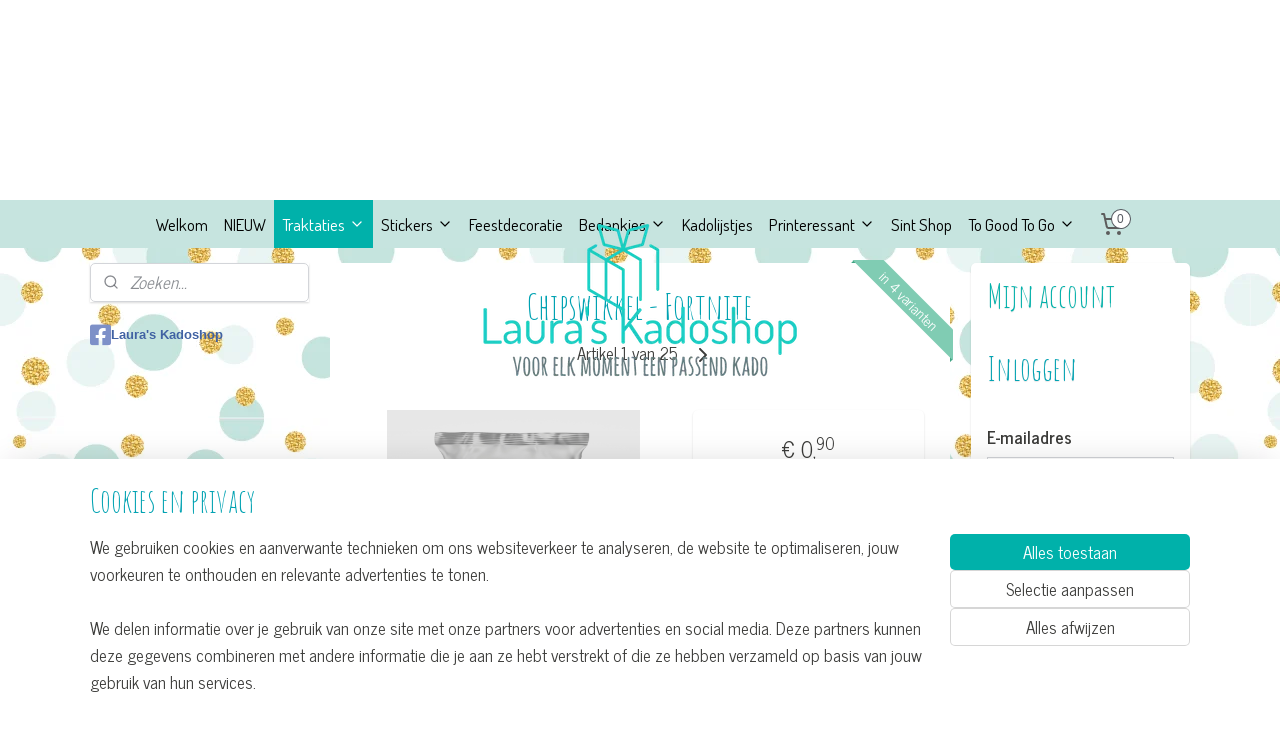

--- FILE ---
content_type: text/html; charset=UTF-8
request_url: https://www.lauraskadoshop.nl/a-64497882/chipswikkels/chipswikkel-smal-fortnite/
body_size: 22859
content:
<!DOCTYPE html>
<!--[if lt IE 7]>
<html lang="nl"
      class="no-js lt-ie9 lt-ie8 lt-ie7 secure"> <![endif]-->
<!--[if IE 7]>
<html lang="nl"
      class="no-js lt-ie9 lt-ie8 is-ie7 secure"> <![endif]-->
<!--[if IE 8]>
<html lang="nl"
      class="no-js lt-ie9 is-ie8 secure"> <![endif]-->
<!--[if gt IE 8]><!-->
<html lang="nl" class="no-js secure">
<!--<![endif]-->
<head prefix="og: http://ogp.me/ns#">
    <meta http-equiv="Content-Type" content="text/html; charset=UTF-8"/>

    <title>Chipswikkel - Fortnite (Fortnite logo: Battle Royale) | Chipswikkels | Laura&#039;s Kadoshop</title>
    <meta name="robots" content="noarchive"/>
    <meta name="robots" content="index,follow,noodp,noydir"/>
    
    <meta name="verify-v1" content="FHYQNZ3kFzmvSI76iLOPQWLgVJtV0nI6Wi1NOyfVBOA"/>
        <meta name="google-site-verification" content="FHYQNZ3kFzmvSI76iLOPQWLgVJtV0nI6Wi1NOyfVBOA"/>
    <meta name="viewport" content="width=device-width, initial-scale=1.0"/>
    <meta name="revisit-after" content="1 days"/>
    <meta name="generator" content="Mijnwebwinkel"/>
    <meta name="web_author" content="https://www.mijnwebwinkel.nl/"/>

    <meta name="p:domain_verify" content="6100bd8a766c402932355e12c9c676c7"/>

    <meta property="og:site_name" content="Laura&#039;s Kadoshop"/>

        <meta property="og:title" content="Chipswikkel - Fortnite"/>
    <meta property="og:description" content="Een echte Fortnite-fan trakteert natuurlijk in stijl! Wikkel wordt afgedrukt op 90 grs papier en is g eschikt voor uitdeelzakjes."/>
    <meta property="og:type" content="product"/>
    <meta property="og:image" content="https://cdn.myonlinestore.eu/94303a84-6be1-11e9-a722-44a8421b9960/image/cache/article/ba28ee541238911aed5f4d0366832025d04355c4.jpg"/>
        <meta property="og:image" content="https://cdn.myonlinestore.eu/94303a84-6be1-11e9-a722-44a8421b9960/image/cache/article/55a59b39d7a6804948830eceda35ad31ad9a5be8.jpg"/>
        <meta property="og:image" content="https://cdn.myonlinestore.eu/94303a84-6be1-11e9-a722-44a8421b9960/image/cache/article/b843ac0aa32e3c23449e0f81367a6b273e444bb2.jpg"/>
        <meta property="og:url" content="https://www.lauraskadoshop.nl/a-63994445-7172025/printeressant/chipswikkel-fortnite/"/>

    <link rel="preload" as="style" href="https://static.myonlinestore.eu/assets/../js/fancybox/jquery.fancybox.css?20260105105322"
          onload="this.onload=null;this.rel='stylesheet'">
    <noscript>
        <link rel="stylesheet" href="https://static.myonlinestore.eu/assets/../js/fancybox/jquery.fancybox.css?20260105105322">
    </noscript>

    <link rel="stylesheet" type="text/css" href="https://asset.myonlinestore.eu/8IQOfTwd7VO5gJslP4CZuDtplRV1hjV.css"/>

    <link rel="preload" as="style" href="https://static.myonlinestore.eu/assets/../fonts/fontawesome-6.4.2/css/fontawesome.min.css?20260105105322"
          onload="this.onload=null;this.rel='stylesheet'">
    <link rel="preload" as="style" href="https://static.myonlinestore.eu/assets/../fonts/fontawesome-6.4.2/css/solid.min.css?20260105105322"
          onload="this.onload=null;this.rel='stylesheet'">
    <link rel="preload" as="style" href="https://static.myonlinestore.eu/assets/../fonts/fontawesome-6.4.2/css/brands.min.css?20260105105322"
          onload="this.onload=null;this.rel='stylesheet'">
    <link rel="preload" as="style" href="https://static.myonlinestore.eu/assets/../fonts/fontawesome-6.4.2/css/v4-shims.min.css?20260105105322"
          onload="this.onload=null;this.rel='stylesheet'">
    <noscript>
        <link rel="stylesheet" href="https://static.myonlinestore.eu/assets/../fonts/font-awesome-4.1.0/css/font-awesome.4.1.0.min.css?20260105105322">
    </noscript>

    <link rel="preconnect" href="https://static.myonlinestore.eu/" crossorigin />
    <link rel="dns-prefetch" href="https://static.myonlinestore.eu/" />
    <link rel="preconnect" href="https://cdn.myonlinestore.eu" crossorigin />
    <link rel="dns-prefetch" href="https://cdn.myonlinestore.eu" />

    <script type="text/javascript" src="https://static.myonlinestore.eu/assets/../js/modernizr.js?20260105105322"></script>
        
    <link rel="canonical" href="https://www.lauraskadoshop.nl/a-63994445-7172025/printeressant/chipswikkel-fortnite/"/>
    <link rel="icon" type="image/x-icon" href="https://cdn.myonlinestore.eu/94303a84-6be1-11e9-a722-44a8421b9960/favicon.ico?t=1767726123"
              />
    <script>
        var _rollbarConfig = {
        accessToken: 'd57a2075769e4401ab611d78421f1c89',
        captureUncaught: false,
        captureUnhandledRejections: false,
        verbose: false,
        payload: {
            environment: 'prod',
            person: {
                id: 373357,
            },
            ignoredMessages: [
                'request aborted',
                'network error',
                'timeout'
            ]
        },
        reportLevel: 'error'
    };
    // Rollbar Snippet
    !function(r){var e={};function o(n){if(e[n])return e[n].exports;var t=e[n]={i:n,l:!1,exports:{}};return r[n].call(t.exports,t,t.exports,o),t.l=!0,t.exports}o.m=r,o.c=e,o.d=function(r,e,n){o.o(r,e)||Object.defineProperty(r,e,{enumerable:!0,get:n})},o.r=function(r){"undefined"!=typeof Symbol&&Symbol.toStringTag&&Object.defineProperty(r,Symbol.toStringTag,{value:"Module"}),Object.defineProperty(r,"__esModule",{value:!0})},o.t=function(r,e){if(1&e&&(r=o(r)),8&e)return r;if(4&e&&"object"==typeof r&&r&&r.__esModule)return r;var n=Object.create(null);if(o.r(n),Object.defineProperty(n,"default",{enumerable:!0,value:r}),2&e&&"string"!=typeof r)for(var t in r)o.d(n,t,function(e){return r[e]}.bind(null,t));return n},o.n=function(r){var e=r&&r.__esModule?function(){return r.default}:function(){return r};return o.d(e,"a",e),e},o.o=function(r,e){return Object.prototype.hasOwnProperty.call(r,e)},o.p="",o(o.s=0)}([function(r,e,o){var n=o(1),t=o(4);_rollbarConfig=_rollbarConfig||{},_rollbarConfig.rollbarJsUrl=_rollbarConfig.rollbarJsUrl||"https://cdnjs.cloudflare.com/ajax/libs/rollbar.js/2.14.4/rollbar.min.js",_rollbarConfig.async=void 0===_rollbarConfig.async||_rollbarConfig.async;var a=n.setupShim(window,_rollbarConfig),l=t(_rollbarConfig);window.rollbar=n.Rollbar,a.loadFull(window,document,!_rollbarConfig.async,_rollbarConfig,l)},function(r,e,o){var n=o(2);function t(r){return function(){try{return r.apply(this,arguments)}catch(r){try{console.error("[Rollbar]: Internal error",r)}catch(r){}}}}var a=0;function l(r,e){this.options=r,this._rollbarOldOnError=null;var o=a++;this.shimId=function(){return o},"undefined"!=typeof window&&window._rollbarShims&&(window._rollbarShims[o]={handler:e,messages:[]})}var i=o(3),s=function(r,e){return new l(r,e)},d=function(r){return new i(s,r)};function c(r){return t(function(){var e=Array.prototype.slice.call(arguments,0),o={shim:this,method:r,args:e,ts:new Date};window._rollbarShims[this.shimId()].messages.push(o)})}l.prototype.loadFull=function(r,e,o,n,a){var l=!1,i=e.createElement("script"),s=e.getElementsByTagName("script")[0],d=s.parentNode;i.crossOrigin="",i.src=n.rollbarJsUrl,o||(i.async=!0),i.onload=i.onreadystatechange=t(function(){if(!(l||this.readyState&&"loaded"!==this.readyState&&"complete"!==this.readyState)){i.onload=i.onreadystatechange=null;try{d.removeChild(i)}catch(r){}l=!0,function(){var e;if(void 0===r._rollbarDidLoad){e=new Error("rollbar.js did not load");for(var o,n,t,l,i=0;o=r._rollbarShims[i++];)for(o=o.messages||[];n=o.shift();)for(t=n.args||[],i=0;i<t.length;++i)if("function"==typeof(l=t[i])){l(e);break}}"function"==typeof a&&a(e)}()}}),d.insertBefore(i,s)},l.prototype.wrap=function(r,e,o){try{var n;if(n="function"==typeof e?e:function(){return e||{}},"function"!=typeof r)return r;if(r._isWrap)return r;if(!r._rollbar_wrapped&&(r._rollbar_wrapped=function(){o&&"function"==typeof o&&o.apply(this,arguments);try{return r.apply(this,arguments)}catch(o){var e=o;throw e&&("string"==typeof e&&(e=new String(e)),e._rollbarContext=n()||{},e._rollbarContext._wrappedSource=r.toString(),window._rollbarWrappedError=e),e}},r._rollbar_wrapped._isWrap=!0,r.hasOwnProperty))for(var t in r)r.hasOwnProperty(t)&&(r._rollbar_wrapped[t]=r[t]);return r._rollbar_wrapped}catch(e){return r}};for(var p="log,debug,info,warn,warning,error,critical,global,configure,handleUncaughtException,handleAnonymousErrors,handleUnhandledRejection,captureEvent,captureDomContentLoaded,captureLoad".split(","),u=0;u<p.length;++u)l.prototype[p[u]]=c(p[u]);r.exports={setupShim:function(r,e){if(r){var o=e.globalAlias||"Rollbar";if("object"==typeof r[o])return r[o];r._rollbarShims={},r._rollbarWrappedError=null;var a=new d(e);return t(function(){e.captureUncaught&&(a._rollbarOldOnError=r.onerror,n.captureUncaughtExceptions(r,a,!0),e.wrapGlobalEventHandlers&&n.wrapGlobals(r,a,!0)),e.captureUnhandledRejections&&n.captureUnhandledRejections(r,a,!0);var t=e.autoInstrument;return!1!==e.enabled&&(void 0===t||!0===t||"object"==typeof t&&t.network)&&r.addEventListener&&(r.addEventListener("load",a.captureLoad.bind(a)),r.addEventListener("DOMContentLoaded",a.captureDomContentLoaded.bind(a))),r[o]=a,a})()}},Rollbar:d}},function(r,e){function o(r,e,o){if(e.hasOwnProperty&&e.hasOwnProperty("addEventListener")){for(var n=e.addEventListener;n._rollbarOldAdd&&n.belongsToShim;)n=n._rollbarOldAdd;var t=function(e,o,t){n.call(this,e,r.wrap(o),t)};t._rollbarOldAdd=n,t.belongsToShim=o,e.addEventListener=t;for(var a=e.removeEventListener;a._rollbarOldRemove&&a.belongsToShim;)a=a._rollbarOldRemove;var l=function(r,e,o){a.call(this,r,e&&e._rollbar_wrapped||e,o)};l._rollbarOldRemove=a,l.belongsToShim=o,e.removeEventListener=l}}r.exports={captureUncaughtExceptions:function(r,e,o){if(r){var n;if("function"==typeof e._rollbarOldOnError)n=e._rollbarOldOnError;else if(r.onerror){for(n=r.onerror;n._rollbarOldOnError;)n=n._rollbarOldOnError;e._rollbarOldOnError=n}e.handleAnonymousErrors();var t=function(){var o=Array.prototype.slice.call(arguments,0);!function(r,e,o,n){r._rollbarWrappedError&&(n[4]||(n[4]=r._rollbarWrappedError),n[5]||(n[5]=r._rollbarWrappedError._rollbarContext),r._rollbarWrappedError=null);var t=e.handleUncaughtException.apply(e,n);o&&o.apply(r,n),"anonymous"===t&&(e.anonymousErrorsPending+=1)}(r,e,n,o)};o&&(t._rollbarOldOnError=n),r.onerror=t}},captureUnhandledRejections:function(r,e,o){if(r){"function"==typeof r._rollbarURH&&r._rollbarURH.belongsToShim&&r.removeEventListener("unhandledrejection",r._rollbarURH);var n=function(r){var o,n,t;try{o=r.reason}catch(r){o=void 0}try{n=r.promise}catch(r){n="[unhandledrejection] error getting `promise` from event"}try{t=r.detail,!o&&t&&(o=t.reason,n=t.promise)}catch(r){}o||(o="[unhandledrejection] error getting `reason` from event"),e&&e.handleUnhandledRejection&&e.handleUnhandledRejection(o,n)};n.belongsToShim=o,r._rollbarURH=n,r.addEventListener("unhandledrejection",n)}},wrapGlobals:function(r,e,n){if(r){var t,a,l="EventTarget,Window,Node,ApplicationCache,AudioTrackList,ChannelMergerNode,CryptoOperation,EventSource,FileReader,HTMLUnknownElement,IDBDatabase,IDBRequest,IDBTransaction,KeyOperation,MediaController,MessagePort,ModalWindow,Notification,SVGElementInstance,Screen,TextTrack,TextTrackCue,TextTrackList,WebSocket,WebSocketWorker,Worker,XMLHttpRequest,XMLHttpRequestEventTarget,XMLHttpRequestUpload".split(",");for(t=0;t<l.length;++t)r[a=l[t]]&&r[a].prototype&&o(e,r[a].prototype,n)}}}},function(r,e){function o(r,e){this.impl=r(e,this),this.options=e,function(r){for(var e=function(r){return function(){var e=Array.prototype.slice.call(arguments,0);if(this.impl[r])return this.impl[r].apply(this.impl,e)}},o="log,debug,info,warn,warning,error,critical,global,configure,handleUncaughtException,handleAnonymousErrors,handleUnhandledRejection,_createItem,wrap,loadFull,shimId,captureEvent,captureDomContentLoaded,captureLoad".split(","),n=0;n<o.length;n++)r[o[n]]=e(o[n])}(o.prototype)}o.prototype._swapAndProcessMessages=function(r,e){var o,n,t;for(this.impl=r(this.options);o=e.shift();)n=o.method,t=o.args,this[n]&&"function"==typeof this[n]&&("captureDomContentLoaded"===n||"captureLoad"===n?this[n].apply(this,[t[0],o.ts]):this[n].apply(this,t));return this},r.exports=o},function(r,e){r.exports=function(r){return function(e){if(!e&&!window._rollbarInitialized){for(var o,n,t=(r=r||{}).globalAlias||"Rollbar",a=window.rollbar,l=function(r){return new a(r)},i=0;o=window._rollbarShims[i++];)n||(n=o.handler),o.handler._swapAndProcessMessages(l,o.messages);window[t]=n,window._rollbarInitialized=!0}}}}]);
    // End Rollbar Snippet
    </script>
    <script defer type="text/javascript" src="https://static.myonlinestore.eu/assets/../js/jquery.min.js?20260105105322"></script><script defer type="text/javascript" src="https://static.myonlinestore.eu/assets/../js/mww/shop.js?20260105105322"></script><script defer type="text/javascript" src="https://static.myonlinestore.eu/assets/../js/mww/shop/category.js?20260105105322"></script><script defer type="text/javascript" src="https://static.myonlinestore.eu/assets/../js/fancybox/jquery.fancybox.pack.js?20260105105322"></script><script defer type="text/javascript" src="https://static.myonlinestore.eu/assets/../js/fancybox/jquery.fancybox-thumbs.js?20260105105322"></script><script defer type="text/javascript" src="https://static.myonlinestore.eu/assets/../js/mww/image.js?20260105105322"></script><script defer type="text/javascript" src="https://static.myonlinestore.eu/assets/../js/mww/shop/article.js?20260105105322"></script><script defer type="text/javascript" src="https://static.myonlinestore.eu/assets/../js/mww/product/product.js?20260105105322"></script><script defer type="text/javascript" src="https://static.myonlinestore.eu/assets/../js/mww/product/product.configurator.js?20260105105322"></script><script defer type="text/javascript"
                src="https://static.myonlinestore.eu/assets/../js/mww/product/product.configurator.validator.js?20260105105322"></script><script defer type="text/javascript" src="https://static.myonlinestore.eu/assets/../js/mww/product/product.main.js?20260105105322"></script><script defer type="text/javascript" src="https://static.myonlinestore.eu/assets/../js/mww/navigation.js?20260105105322"></script><script defer type="text/javascript" src="https://static.myonlinestore.eu/assets/../js/delay.js?20260105105322"></script><script defer type="text/javascript" src="https://static.myonlinestore.eu/assets/../js/mww/ajax.js?20260105105322"></script><script defer type="text/javascript" src="https://assets.pinterest.com/js/pinit.js"></script><script defer type="text/javascript" src="https://static.myonlinestore.eu/assets/../js/foundation/foundation.min.js?20260105105322"></script><script defer type="text/javascript" src="https://static.myonlinestore.eu/assets/../js/foundation/foundation/foundation.topbar.js?20260105105322"></script><script defer type="text/javascript" src="https://static.myonlinestore.eu/assets/../js/foundation/foundation/foundation.tooltip.js?20260105105322"></script><script defer type="text/javascript" src="https://static.myonlinestore.eu/assets/../js/mww/deferred.js?20260105105322"></script>
        <script src="https://static.myonlinestore.eu/assets/webpack/bootstrapper.ce10832e.js"></script>
    
    <script src="https://static.myonlinestore.eu/assets/webpack/vendor.85ea91e8.js" defer></script><script src="https://static.myonlinestore.eu/assets/webpack/main.c5872b2c.js" defer></script>
    
    <script src="https://static.myonlinestore.eu/assets/webpack/webcomponents.377dc92a.js" defer></script>
    
    <script src="https://static.myonlinestore.eu/assets/webpack/render.8395a26c.js" defer></script>

    <script>
        window.bootstrapper.add(new Strap('marketingScripts', []));
    </script>
        <script>
  window.dataLayer = window.dataLayer || [];

  function gtag() {
    dataLayer.push(arguments);
  }

    gtag(
    "consent",
    "default",
    {
      "ad_storage": "denied",
      "ad_user_data": "denied",
      "ad_personalization": "denied",
      "analytics_storage": "denied",
      "security_storage": "granted",
      "personalization_storage": "denied",
      "functionality_storage": "denied",
    }
  );

  gtag("js", new Date());
  gtag("config", 'G-HSRC51ENF9', { "groups": "myonlinestore" });gtag("config", 'G-Q5PD1392TF');</script>
<script async src="https://www.googletagmanager.com/gtag/js?id=G-HSRC51ENF9"></script>
        <script>
        
    </script>
        
<script>
    var marketingStrapId = 'marketingScripts'
    var marketingScripts = window.bootstrapper.use(marketingStrapId);

    if (marketingScripts === null) {
        marketingScripts = [];
    }

        marketingScripts.push({
        inline: `!function (f, b, e, v, n, t, s) {
        if (f.fbq) return;
        n = f.fbq = function () {
            n.callMethod ?
                n.callMethod.apply(n, arguments) : n.queue.push(arguments)
        };
        if (!f._fbq) f._fbq = n;
        n.push = n;
        n.loaded = !0;
        n.version = '2.0';
        n.agent = 'plmyonlinestore';
        n.queue = [];
        t = b.createElement(e);
        t.async = !0;
    t.src = v;
    s = b.getElementsByTagName(e)[0];
    s.parentNode.insertBefore(t, s)
    }(window, document, 'script', 'https://connect.facebook.net/en_US/fbevents.js');

    fbq('init', 'Lauraskadoshop');
    fbq('track', 'PageView');
    `,
    });
    
    window.bootstrapper.update(new Strap(marketingStrapId, marketingScripts));
</script>
    <noscript>
        <style>ul.products li {
                opacity: 1 !important;
            }</style>
    </noscript>

            <script>
                (function (w, d, s, l, i) {
            w[l] = w[l] || [];
            w[l].push({
                'gtm.start':
                    new Date().getTime(), event: 'gtm.js'
            });
            var f = d.getElementsByTagName(s)[0],
                j = d.createElement(s), dl = l != 'dataLayer' ? '&l=' + l : '';
            j.async = true;
            j.src =
                'https://www.googletagmanager.com/gtm.js?id=' + i + dl;
            f.parentNode.insertBefore(j, f);
        })(window, document, 'script', 'dataLayer', 'GTM-MSQ3L6L');
                (function (w, d, s, l, i) {
            w[l] = w[l] || [];
            w[l].push({
                'gtm.start':
                    new Date().getTime(), event: 'gtm.js'
            });
            var f = d.getElementsByTagName(s)[0],
                j = d.createElement(s), dl = l != 'dataLayer' ? '&l=' + l : '';
            j.async = true;
            j.src =
                'https://www.googletagmanager.com/gtm.js?id=' + i + dl;
            f.parentNode.insertBefore(j, f);
        })(window, document, 'script', 'dataLayer', 'GTM-5BRH5LP');
            </script>

</head>
<body    class="lang-nl_NL layout-width-1100 threeColumn">

    <noscript>
                    <iframe src="https://www.googletagmanager.com/ns.html?id=GTM-MSQ3L6L" height="0" width="0"
                    style="display:none;visibility:hidden"></iframe>
                    <iframe src="https://www.googletagmanager.com/ns.html?id=GTM-5BRH5LP" height="0" width="0"
                    style="display:none;visibility:hidden"></iframe>
            </noscript>


<header>
    <a tabindex="0" id="skip-link" class="button screen-reader-text" href="#content">Spring naar de hoofdtekst</a>
</header>


<div id="react_element__filter"></div>

<div class="site-container">
    <div class="inner-wrap">
                    <nav class="tab-bar mobile-navigation custom-topbar ">
    <section class="left-button" style="display: none;">
        <a class="mobile-nav-button"
           href="#" data-react-trigger="mobile-navigation-toggle">
                <div   
    aria-hidden role="img"
    class="icon icon--sf-menu
        "
    >
    <svg><use xlink:href="#sf-menu"></use></svg>
    </div>
&#160;
                <span>Menu</span>        </a>
    </section>
    <section class="title-section">
        <span class="title">Laura&#039;s Kadoshop</span>
    </section>
    <section class="right-button">

                                            <a href="/customer/login/" class="foldout-account">
                <span class="profile-icon"
                      data-logged-in="false">    <div   
    aria-hidden role="img"
    class="icon icon--sf-user
        "
    >
    <svg><use xlink:href="#sf-user"></use></svg>
    </div>
</span>
                    <span class="profile-icon" data-logged-in="true"
                          style="display: none">    <div   
    aria-hidden role="img"
    class="icon icon--sf-user-check
        "
    >
    <svg><use xlink:href="#sf-user-check"></use></svg>
    </div>
</span>
                </a>
                                    
        <a href="/cart/" class="cart-icon hidden">
                <div   
    aria-hidden role="img"
    class="icon icon--sf-shopping-cart
        "
    >
    <svg><use xlink:href="#sf-shopping-cart"></use></svg>
    </div>
            <span class="cart-count" style="display: none"></span>
        </a>
    </section>
</nav>
        
        
        <div class="bg-container custom-css-container"             data-active-language="nl"
            data-current-date="07-01-2026"
            data-category-id="unknown"
            data-article-id="48210626"
            data-article-category-id="5737707"
            data-article-name="Chipswikkel - Fortnite"
        >
            <noscript class="no-js-message">
                <div class="inner">
                    Javascript is uitgeschakeld.


Zonder Javascript is het niet mogelijk bestellingen te plaatsen in deze webwinkel en zijn een aantal functionaliteiten niet beschikbaar.
                </div>
            </noscript>

            <div id="header">
                <div id="react_root"><!-- --></div>
                <div
                    class="header-bar-top">
                                    </div>

                

        
                
            

<sf-header-image
    class="web-component"
    header-element-height="200px"
    align="center"
    store-name="Laura&#039;s Kadoshop"
    store-url="https://www.lauraskadoshop.nl/"
    background-image-url=""
    mobile-background-image-url=""
    logo-custom-width=""
    logo-custom-height=""
    page-column-width="1100"
    style="
        height: 200px;

        --background-color: #FFFFFF;
        --background-height: 200px;
        --background-aspect-ratio: 1;
        --scaling-background-aspect-ratio: 2.75;
        --mobile-background-height: 0px;
        --mobile-background-aspect-ratio: 1;
        --color: #3B3B39;
        --logo-custom-width: auto;
        --logo-custom-height: auto;
        --logo-aspect-ratio: 1.79
        ">
            <a href="https://www.lauraskadoshop.nl/" slot="logo" style="max-height: 100%;">
            <img
                src="https://cdn.myonlinestore.eu/94303a84-6be1-11e9-a722-44a8421b9960/logo_large.png?t=1767726123"
                alt="Laura&#039;s Kadoshop"
                style="
                    width: 358px;
                    height: 100%;
                    display: block;
                    max-height: 400px;
                    "
            />
        </a>
    </sf-header-image>
                <div class="header-bar-bottom sticky">
                                                
<div class="row header-bar-inner" data-bar-position="header" data-options="sticky_on: large; is_hover: true; scrolltop: true;" data-topbar>
    <section class="top-bar-section">
                                    <nav class="module-container navigation  align-left">
                    <ul>
                            




<li class="">
            <a href="https://www.lauraskadoshop.nl/" class="no_underline">
            Welkom
                    </a>

                                </li>
    




<li class="">
            <a href="https://www.lauraskadoshop.nl/c-3428716/nieuw/" class="no_underline">
            NIEUW
                    </a>

                                </li>
    

    
    

<li class="has-dropdown active">
            <a href="https://www.lauraskadoshop.nl/c-4893539/traktaties/" class="no_underline">
            Traktaties
                                                <div aria-hidden role="img" class="icon"><svg><use xlink:href="#sf-chevron-down"></use></svg></div>
                                    </a>

                                    <ul class="dropdown">
                        




<li class="">
            <a href="https://www.lauraskadoshop.nl/c-5286596/pringles-traktaties/" class="no_underline">
            Pringles traktaties
                    </a>

                                </li>
    




<li class="">
            <a href="https://www.lauraskadoshop.nl/c-5286597/traktatiezakjes/" class="no_underline">
            Traktatiezakjes
                    </a>

                                </li>
    


    

<li class="active">
            <a href="https://www.lauraskadoshop.nl/c-5737707/chipswikkels/" class="no_underline">
            Chipswikkels
                    </a>

                                </li>
    

    


<li class="has-dropdown">
            <a href="https://www.lauraskadoshop.nl/c-6974924/thema-s/" class="no_underline">
            • Thema&#039;s
                                                <div aria-hidden role="img" class="icon sub-item"><svg><use xlink:href="#sf-chevron-right"></use></svg></div>
                                    </a>

                                    <ul class="dropdown">
                        




<li class="">
            <a href="https://www.lauraskadoshop.nl/c-7403444/brawl-stars/" class="no_underline">
            Brawl Stars
                    </a>

                                </li>
    




<li class="">
            <a href="https://www.lauraskadoshop.nl/c-7403447/fortnite/" class="no_underline">
            Fortnite
                    </a>

                                </li>
    




<li class="">
            <a href="https://www.lauraskadoshop.nl/c-7211808/voetbal/" class="no_underline">
            voetbal
                    </a>

                                </li>
    




<li class="">
            <a href="https://www.lauraskadoshop.nl/c-7211790/ajax/" class="no_underline">
            Ajax
                    </a>

                                </li>
    




<li class="">
            <a href="https://www.lauraskadoshop.nl/c-7211802/az/" class="no_underline">
            AZ
                    </a>

                                </li>
    




<li class="">
            <a href="https://www.lauraskadoshop.nl/c-7211793/feyenoord/" class="no_underline">
            Feyenoord
                    </a>

                                </li>
    




<li class="">
            <a href="https://www.lauraskadoshop.nl/c-7211805/fc-groningen/" class="no_underline">
            FC Groningen
                    </a>

                                </li>
    




<li class="">
            <a href="https://www.lauraskadoshop.nl/c-7211820/fc-twente/" class="no_underline">
            FC Twente
                    </a>

                                </li>
    




<li class="">
            <a href="https://www.lauraskadoshop.nl/c-7211847/fc-utrecht/" class="no_underline">
            FC Utrecht
                    </a>

                                </li>
    




<li class="">
            <a href="https://www.lauraskadoshop.nl/c-7211829/go-ahead-eagles/" class="no_underline">
            Go Ahead Eagles
                    </a>

                                </li>
    




<li class="">
            <a href="https://www.lauraskadoshop.nl/c-7211811/pec-zwolle/" class="no_underline">
            PEC Zwolle
                    </a>

                                </li>
    




<li class="">
            <a href="https://www.lauraskadoshop.nl/c-7211796/psv/" class="no_underline">
            PSV
                    </a>

                                </li>
    




<li class="">
            <a href="https://www.lauraskadoshop.nl/c-7211826/sparta/" class="no_underline">
            Sparta
                    </a>

                                </li>
    




<li class="">
            <a href="https://www.lauraskadoshop.nl/c-7377065/sc-cambuur/" class="no_underline">
            SC Cambuur
                    </a>

                                </li>
    




<li class="">
            <a href="https://www.lauraskadoshop.nl/c-7211823/nederlands-elftal/" class="no_underline">
            Nederlands Elftal
                    </a>

                                </li>
    




<li class="">
            <a href="https://www.lauraskadoshop.nl/c-7377068/arsenal/" class="no_underline">
            Arsenal
                    </a>

                                </li>
    




<li class="">
            <a href="https://www.lauraskadoshop.nl/c-7335905/fc-barcelona/" class="no_underline">
            FC Barcelona
                    </a>

                                </li>
    




<li class="">
            <a href="https://www.lauraskadoshop.nl/c-7211799/manchester-city/" class="no_underline">
            Manchester City
                    </a>

                                </li>
    




<li class="">
            <a href="https://www.lauraskadoshop.nl/c-7211814/paris-saint-germain/" class="no_underline">
            Paris Saint Germain
                    </a>

                                </li>
    




<li class="">
            <a href="https://www.lauraskadoshop.nl/c-7211817/real-madrid/" class="no_underline">
            Real Madrid
                    </a>

                                </li>
    




<li class="">
            <a href="https://www.lauraskadoshop.nl/c-6351867/print-bestanden/" class="no_underline">
            Print-bestanden
                    </a>

                                </li>
                </ul>
                        </li>
                </ul>
                        </li>
    

    


<li class="has-dropdown">
            <a href="https://www.lauraskadoshop.nl/c-5146155/stickers/" class="no_underline">
            Stickers
                                                <div aria-hidden role="img" class="icon"><svg><use xlink:href="#sf-chevron-down"></use></svg></div>
                                    </a>

                                    <ul class="dropdown">
                        




<li class="">
            <a href="https://www.lauraskadoshop.nl/c-7496577/top-stickers-pringles/" class="no_underline">
            Top-stickers Pringles
                    </a>

                                </li>
    




<li class="">
            <a href="https://www.lauraskadoshop.nl/c-6811262/stickers-oe-60-mm/" class="no_underline">
            Stickers Ø 60 mm
                    </a>

                                </li>
    




<li class="">
            <a href="https://www.lauraskadoshop.nl/c-7496580/stickers-oe-40-mm/" class="no_underline">
            Stickers Ø 40 mm
                    </a>

                                </li>
    




<li class="">
            <a href="https://www.lauraskadoshop.nl/c-6811277/kadostickers/" class="no_underline">
            Kadostickers
                    </a>

                                </li>
    




<li class="">
            <a href="https://www.lauraskadoshop.nl/c-6811280/stickervellen/" class="no_underline">
            Stickervellen
                    </a>

                                </li>
                </ul>
                        </li>
    




<li class="">
            <a href="https://www.lauraskadoshop.nl/c-7194490/feestdecoratie/" class="no_underline">
            Feestdecoratie
                    </a>

                                </li>
    

    


<li class="has-dropdown">
            <a href="https://www.lauraskadoshop.nl/c-5779374/bedankjes/" class="no_underline">
            Bedankjes
                                                <div aria-hidden role="img" class="icon"><svg><use xlink:href="#sf-chevron-down"></use></svg></div>
                                    </a>

                                    <ul class="dropdown">
                        




<li class="">
            <a href="https://www.lauraskadoshop.nl/c-6634302/the-big-snoop-shop/" class="no_underline">
            The Big Snoop Shop
                    </a>

                                </li>
    




<li class="">
            <a href="https://www.lauraskadoshop.nl/c-7197115/kado-snoepboxen/" class="no_underline">
            Kado-snoepboxen
                    </a>

                                </li>
    




<li class="">
            <a href="https://www.lauraskadoshop.nl/c-6989471/candy-buckets/" class="no_underline">
            Candy Buckets
                    </a>

                                </li>
    




<li class="">
            <a href="https://www.lauraskadoshop.nl/c-6991091/snoepblikjes/" class="no_underline">
            Snoepblikjes
                    </a>

                                </li>
    




<li class="">
            <a href="https://www.lauraskadoshop.nl/c-6991094/snoeptrommels/" class="no_underline">
            Snoeptrommels
                    </a>

                                </li>
                </ul>
                        </li>
    




<li class="">
            <a href="https://www.lauraskadoshop.nl/c-4310163/kadolijstjes/" class="no_underline">
            Kadolijstjes
                    </a>

                                </li>
    

    


<li class="has-dropdown">
            <a href="https://www.lauraskadoshop.nl/c-3366901/printeressant/" class="no_underline">
            Printeressant
                                                <div aria-hidden role="img" class="icon"><svg><use xlink:href="#sf-chevron-down"></use></svg></div>
                                    </a>

                                    <ul class="dropdown">
                        




<li class="">
            <a href="https://www.lauraskadoshop.nl/c-3548308/kadolabels/" class="no_underline">
            Kadolabels
                    </a>

                                </li>
    




<li class="">
            <a href="https://www.lauraskadoshop.nl/c-3427323/kadodoosjes/" class="no_underline">
            Kadodoosjes
                    </a>

                                </li>
    




<li class="">
            <a href="https://www.lauraskadoshop.nl/c-3369494/kaarten-en-uitnodigingen/" class="no_underline">
            Kaarten en uitnodigingen
                    </a>

                                </li>
    




<li class="">
            <a href="https://www.lauraskadoshop.nl/c-3369493/posters-en-klemborden/" class="no_underline">
            Posters en klemborden
                    </a>

                                </li>
                </ul>
                        </li>
    




<li class="">
            <a href="https://www.lauraskadoshop.nl/c-4168074/sint-shop/" class="no_underline">
            Sint Shop
                    </a>

                                </li>
    

    


<li class="has-dropdown">
            <a href="https://www.lauraskadoshop.nl/c-4589714/to-good-to-go/" class="no_underline">
            To Good To Go
                                                <div aria-hidden role="img" class="icon"><svg><use xlink:href="#sf-chevron-down"></use></svg></div>
                                    </a>

                                    <ul class="dropdown">
                        




<li class="">
            <a href="https://www.lauraskadoshop.nl/c-5065639/enveloppen/" class="no_underline">
            enveloppen
                    </a>

                                </li>
                </ul>
                        </li>
    



    
<li class="divider">
            <hr>
    </li>

                    </ul>
                </nav>
                                                <div class="module-container cart align-right">
                    
<div class="header-cart module moduleCartCompact" data-ajax-cart-replace="true" data-productcount="0">
            <a href="/cart/?category_id=5737707" class="foldout-cart">
                <div   
    aria-hidden role="img"
    class="icon icon--sf-shopping-cart
        "
            title="Winkelwagen"
    >
    <svg><use xlink:href="#sf-shopping-cart"></use></svg>
    </div>
            <span class="count">0</span>
        </a>
        <div class="hidden-cart-details">
            <div class="invisible-hover-area">
                <div data-mobile-cart-replace="true" class="cart-details">
                                            <div class="cart-summary">
                            Geen artikelen in winkelwagen.
                        </div>
                                    </div>

                            </div>
        </div>
    </div>

                </div>
                        </section>
</div>

                                    </div>
            </div>

            
            
            <div id="content" class="columncount-3">
                <div class="row">
                                                                                            <div class="columns large-8 medium-14 large-push-3" id="centercolumn">
    
    
                                    <script>
        window.bootstrapper.add(new Strap('product', {
            id: '48210626',
            name: 'Chipswikkel - Fortnite',
            value: '0.900000',
            currency: 'EUR'
        }));

        var marketingStrapId = 'marketingScripts'
        var marketingScripts = window.bootstrapper.use(marketingStrapId);

        if (marketingScripts === null) {
            marketingScripts = [];
        }

        marketingScripts.push({
            inline: `if (typeof window.fbq === 'function') {
                window.fbq('track', 'ViewContent', {
                    content_name: "Chipswikkel - Fortnite",
                    content_ids: ["48210626"],
                    content_type: "product"
                });
            }`,
        });

        window.bootstrapper.update(new Strap(marketingStrapId, marketingScripts));
    </script>
    <div id="react_element__product-events"><!-- --></div>

    <script type="application/ld+json">
        {"@context":"https:\/\/schema.org","@graph":[{"@type":"Product","name":"Chipswikkel - Fortnite","description":"Een echte Fortnite-fan trakteert natuurlijk in stijl!\u0026nbsp;Wikkel wordt afgedrukt op 90 grs papier en is geschikt voor uitdeelzakjes.U ontvangt vooraf een digitale proef van de wikkel ter controle.Opgelet:\u0026nbsp;We leveren alleen de wikkel, dus zonder uitdeelzakje.\u0026nbsp;\u200bDe wikkels\u0026nbsp;zijn\u0026nbsp;niet zelfklevend. Gebruik dubbelzijdige tape(rolletje) of een plakbandje om de wikkel om het zakje te plakken.Uitleg staffel:\u0026nbsp;De prijs per wikkel hangt af van de afname. Des te meer u besteld, des te goedkoper de wikkels per stuk worden, oplopend tot \u0026euro; 0,50 per wikkel!","offers":{"@type":"AggregateOffer","priceCurrency":"EUR","lowPrice":"0.90","highPrice":"20.05","offerCount":81,"offers":[{"@type":"Offer","url":"https:\/\/www.lauraskadoshop.nl\/a-63994445\/printeressant\/chipswikkel-fortnite\/","priceSpecification":{"@type":"PriceSpecification","priceCurrency":"EUR","price":"0.90","valueAddedTaxIncluded":true},"@id":"https:\/\/www.lauraskadoshop.nl\/#\/schema\/Offer\/96b844b8-bde3-11eb-a98b-0a6e45a98899"},{"@type":"Offer","url":"https:\/\/www.lauraskadoshop.nl\/a-63994445-7112295,6839949,7172025\/printeressant\/chipswikkel-fortnite\/","priceSpecification":{"@type":"PriceSpecification","priceCurrency":"EUR","price":"5.85","valueAddedTaxIncluded":true},"@id":"https:\/\/www.lauraskadoshop.nl\/#\/schema\/Offer\/96b844b8-bde3-11eb-a98b-0a6e45a98899\/7112295\/6839949\/7172025"},{"@type":"Offer","url":"https:\/\/www.lauraskadoshop.nl\/a-63994445-7112295,6839949,7172026\/printeressant\/chipswikkel-fortnite\/","priceSpecification":{"@type":"PriceSpecification","priceCurrency":"EUR","price":"5.85","valueAddedTaxIncluded":true},"@id":"https:\/\/www.lauraskadoshop.nl\/#\/schema\/Offer\/96b844b8-bde3-11eb-a98b-0a6e45a98899\/7112295\/6839949\/7172026"},{"@type":"Offer","url":"https:\/\/www.lauraskadoshop.nl\/a-63994445-7112295,6839951,7172025\/printeressant\/chipswikkel-fortnite\/","priceSpecification":{"@type":"PriceSpecification","priceCurrency":"EUR","price":"5.85","valueAddedTaxIncluded":true},"@id":"https:\/\/www.lauraskadoshop.nl\/#\/schema\/Offer\/96b844b8-bde3-11eb-a98b-0a6e45a98899\/7112295\/6839951\/7172025"},{"@type":"Offer","url":"https:\/\/www.lauraskadoshop.nl\/a-63994445-7112295,6839951,7172026\/printeressant\/chipswikkel-fortnite\/","priceSpecification":{"@type":"PriceSpecification","priceCurrency":"EUR","price":"5.85","valueAddedTaxIncluded":true},"@id":"https:\/\/www.lauraskadoshop.nl\/#\/schema\/Offer\/96b844b8-bde3-11eb-a98b-0a6e45a98899\/7112295\/6839951\/7172026"},{"@type":"Offer","url":"https:\/\/www.lauraskadoshop.nl\/a-63994445-7112295,6839955,7172025\/printeressant\/chipswikkel-fortnite\/","priceSpecification":{"@type":"PriceSpecification","priceCurrency":"EUR","price":"5.85","valueAddedTaxIncluded":true},"@id":"https:\/\/www.lauraskadoshop.nl\/#\/schema\/Offer\/96b844b8-bde3-11eb-a98b-0a6e45a98899\/7112295\/6839955\/7172025"},{"@type":"Offer","url":"https:\/\/www.lauraskadoshop.nl\/a-63994445-7112295,6839955,7172026\/printeressant\/chipswikkel-fortnite\/","priceSpecification":{"@type":"PriceSpecification","priceCurrency":"EUR","price":"5.85","valueAddedTaxIncluded":true},"@id":"https:\/\/www.lauraskadoshop.nl\/#\/schema\/Offer\/96b844b8-bde3-11eb-a98b-0a6e45a98899\/7112295\/6839955\/7172026"},{"@type":"Offer","url":"https:\/\/www.lauraskadoshop.nl\/a-63994445-7112295,6839956,7172025\/printeressant\/chipswikkel-fortnite\/","priceSpecification":{"@type":"PriceSpecification","priceCurrency":"EUR","price":"5.85","valueAddedTaxIncluded":true},"@id":"https:\/\/www.lauraskadoshop.nl\/#\/schema\/Offer\/96b844b8-bde3-11eb-a98b-0a6e45a98899\/7112295\/6839956\/7172025"},{"@type":"Offer","url":"https:\/\/www.lauraskadoshop.nl\/a-63994445-7112295,6839956,7172026\/printeressant\/chipswikkel-fortnite\/","priceSpecification":{"@type":"PriceSpecification","priceCurrency":"EUR","price":"5.85","valueAddedTaxIncluded":true},"@id":"https:\/\/www.lauraskadoshop.nl\/#\/schema\/Offer\/96b844b8-bde3-11eb-a98b-0a6e45a98899\/7112295\/6839956\/7172026"},{"@type":"Offer","url":"https:\/\/www.lauraskadoshop.nl\/a-63994445-7112296,6839949,7172025\/printeressant\/chipswikkel-fortnite\/","priceSpecification":{"@type":"PriceSpecification","priceCurrency":"EUR","price":"6.85","valueAddedTaxIncluded":true},"@id":"https:\/\/www.lauraskadoshop.nl\/#\/schema\/Offer\/96b844b8-bde3-11eb-a98b-0a6e45a98899\/7112296\/6839949\/7172025"},{"@type":"Offer","url":"https:\/\/www.lauraskadoshop.nl\/a-63994445-7112296,6839949,7172026\/printeressant\/chipswikkel-fortnite\/","priceSpecification":{"@type":"PriceSpecification","priceCurrency":"EUR","price":"6.85","valueAddedTaxIncluded":true},"@id":"https:\/\/www.lauraskadoshop.nl\/#\/schema\/Offer\/96b844b8-bde3-11eb-a98b-0a6e45a98899\/7112296\/6839949\/7172026"},{"@type":"Offer","url":"https:\/\/www.lauraskadoshop.nl\/a-63994445-7112296,6839951,7172025\/printeressant\/chipswikkel-fortnite\/","priceSpecification":{"@type":"PriceSpecification","priceCurrency":"EUR","price":"6.85","valueAddedTaxIncluded":true},"@id":"https:\/\/www.lauraskadoshop.nl\/#\/schema\/Offer\/96b844b8-bde3-11eb-a98b-0a6e45a98899\/7112296\/6839951\/7172025"},{"@type":"Offer","url":"https:\/\/www.lauraskadoshop.nl\/a-63994445-7112296,6839951,7172026\/printeressant\/chipswikkel-fortnite\/","priceSpecification":{"@type":"PriceSpecification","priceCurrency":"EUR","price":"6.85","valueAddedTaxIncluded":true},"@id":"https:\/\/www.lauraskadoshop.nl\/#\/schema\/Offer\/96b844b8-bde3-11eb-a98b-0a6e45a98899\/7112296\/6839951\/7172026"},{"@type":"Offer","url":"https:\/\/www.lauraskadoshop.nl\/a-63994445-7112296,6839955,7172025\/printeressant\/chipswikkel-fortnite\/","priceSpecification":{"@type":"PriceSpecification","priceCurrency":"EUR","price":"6.85","valueAddedTaxIncluded":true},"@id":"https:\/\/www.lauraskadoshop.nl\/#\/schema\/Offer\/96b844b8-bde3-11eb-a98b-0a6e45a98899\/7112296\/6839955\/7172025"},{"@type":"Offer","url":"https:\/\/www.lauraskadoshop.nl\/a-63994445-7112296,6839955,7172026\/printeressant\/chipswikkel-fortnite\/","priceSpecification":{"@type":"PriceSpecification","priceCurrency":"EUR","price":"6.85","valueAddedTaxIncluded":true},"@id":"https:\/\/www.lauraskadoshop.nl\/#\/schema\/Offer\/96b844b8-bde3-11eb-a98b-0a6e45a98899\/7112296\/6839955\/7172026"},{"@type":"Offer","url":"https:\/\/www.lauraskadoshop.nl\/a-63994445-7112296,6839956,7172025\/printeressant\/chipswikkel-fortnite\/","priceSpecification":{"@type":"PriceSpecification","priceCurrency":"EUR","price":"6.85","valueAddedTaxIncluded":true},"@id":"https:\/\/www.lauraskadoshop.nl\/#\/schema\/Offer\/96b844b8-bde3-11eb-a98b-0a6e45a98899\/7112296\/6839956\/7172025"},{"@type":"Offer","url":"https:\/\/www.lauraskadoshop.nl\/a-63994445-7112296,6839956,7172026\/printeressant\/chipswikkel-fortnite\/","priceSpecification":{"@type":"PriceSpecification","priceCurrency":"EUR","price":"6.85","valueAddedTaxIncluded":true},"@id":"https:\/\/www.lauraskadoshop.nl\/#\/schema\/Offer\/96b844b8-bde3-11eb-a98b-0a6e45a98899\/7112296\/6839956\/7172026"},{"@type":"Offer","url":"https:\/\/www.lauraskadoshop.nl\/a-63994445-7112297,6839949,7172025\/printeressant\/chipswikkel-fortnite\/","priceSpecification":{"@type":"PriceSpecification","priceCurrency":"EUR","price":"7.85","valueAddedTaxIncluded":true},"@id":"https:\/\/www.lauraskadoshop.nl\/#\/schema\/Offer\/96b844b8-bde3-11eb-a98b-0a6e45a98899\/7112297\/6839949\/7172025"},{"@type":"Offer","url":"https:\/\/www.lauraskadoshop.nl\/a-63994445-7112297,6839949,7172026\/printeressant\/chipswikkel-fortnite\/","priceSpecification":{"@type":"PriceSpecification","priceCurrency":"EUR","price":"7.85","valueAddedTaxIncluded":true},"@id":"https:\/\/www.lauraskadoshop.nl\/#\/schema\/Offer\/96b844b8-bde3-11eb-a98b-0a6e45a98899\/7112297\/6839949\/7172026"},{"@type":"Offer","url":"https:\/\/www.lauraskadoshop.nl\/a-63994445-7112297,6839951,7172025\/printeressant\/chipswikkel-fortnite\/","priceSpecification":{"@type":"PriceSpecification","priceCurrency":"EUR","price":"7.85","valueAddedTaxIncluded":true},"@id":"https:\/\/www.lauraskadoshop.nl\/#\/schema\/Offer\/96b844b8-bde3-11eb-a98b-0a6e45a98899\/7112297\/6839951\/7172025"},{"@type":"Offer","url":"https:\/\/www.lauraskadoshop.nl\/a-63994445-7112297,6839951,7172026\/printeressant\/chipswikkel-fortnite\/","priceSpecification":{"@type":"PriceSpecification","priceCurrency":"EUR","price":"7.85","valueAddedTaxIncluded":true},"@id":"https:\/\/www.lauraskadoshop.nl\/#\/schema\/Offer\/96b844b8-bde3-11eb-a98b-0a6e45a98899\/7112297\/6839951\/7172026"},{"@type":"Offer","url":"https:\/\/www.lauraskadoshop.nl\/a-63994445-7112297,6839955,7172025\/printeressant\/chipswikkel-fortnite\/","priceSpecification":{"@type":"PriceSpecification","priceCurrency":"EUR","price":"7.85","valueAddedTaxIncluded":true},"@id":"https:\/\/www.lauraskadoshop.nl\/#\/schema\/Offer\/96b844b8-bde3-11eb-a98b-0a6e45a98899\/7112297\/6839955\/7172025"},{"@type":"Offer","url":"https:\/\/www.lauraskadoshop.nl\/a-63994445-7112297,6839955,7172026\/printeressant\/chipswikkel-fortnite\/","priceSpecification":{"@type":"PriceSpecification","priceCurrency":"EUR","price":"7.85","valueAddedTaxIncluded":true},"@id":"https:\/\/www.lauraskadoshop.nl\/#\/schema\/Offer\/96b844b8-bde3-11eb-a98b-0a6e45a98899\/7112297\/6839955\/7172026"},{"@type":"Offer","url":"https:\/\/www.lauraskadoshop.nl\/a-63994445-7112297,6839956,7172025\/printeressant\/chipswikkel-fortnite\/","priceSpecification":{"@type":"PriceSpecification","priceCurrency":"EUR","price":"7.85","valueAddedTaxIncluded":true},"@id":"https:\/\/www.lauraskadoshop.nl\/#\/schema\/Offer\/96b844b8-bde3-11eb-a98b-0a6e45a98899\/7112297\/6839956\/7172025"},{"@type":"Offer","url":"https:\/\/www.lauraskadoshop.nl\/a-63994445-7112297,6839956,7172026\/printeressant\/chipswikkel-fortnite\/","priceSpecification":{"@type":"PriceSpecification","priceCurrency":"EUR","price":"7.85","valueAddedTaxIncluded":true},"@id":"https:\/\/www.lauraskadoshop.nl\/#\/schema\/Offer\/96b844b8-bde3-11eb-a98b-0a6e45a98899\/7112297\/6839956\/7172026"},{"@type":"Offer","url":"https:\/\/www.lauraskadoshop.nl\/a-63994445-7112298,6839949,7172025\/printeressant\/chipswikkel-fortnite\/","priceSpecification":{"@type":"PriceSpecification","priceCurrency":"EUR","price":"8.85","valueAddedTaxIncluded":true},"@id":"https:\/\/www.lauraskadoshop.nl\/#\/schema\/Offer\/96b844b8-bde3-11eb-a98b-0a6e45a98899\/7112298\/6839949\/7172025"},{"@type":"Offer","url":"https:\/\/www.lauraskadoshop.nl\/a-63994445-7112298,6839949,7172026\/printeressant\/chipswikkel-fortnite\/","priceSpecification":{"@type":"PriceSpecification","priceCurrency":"EUR","price":"8.85","valueAddedTaxIncluded":true},"@id":"https:\/\/www.lauraskadoshop.nl\/#\/schema\/Offer\/96b844b8-bde3-11eb-a98b-0a6e45a98899\/7112298\/6839949\/7172026"},{"@type":"Offer","url":"https:\/\/www.lauraskadoshop.nl\/a-63994445-7112298,6839951,7172025\/printeressant\/chipswikkel-fortnite\/","priceSpecification":{"@type":"PriceSpecification","priceCurrency":"EUR","price":"8.85","valueAddedTaxIncluded":true},"@id":"https:\/\/www.lauraskadoshop.nl\/#\/schema\/Offer\/96b844b8-bde3-11eb-a98b-0a6e45a98899\/7112298\/6839951\/7172025"},{"@type":"Offer","url":"https:\/\/www.lauraskadoshop.nl\/a-63994445-7112298,6839951,7172026\/printeressant\/chipswikkel-fortnite\/","priceSpecification":{"@type":"PriceSpecification","priceCurrency":"EUR","price":"8.85","valueAddedTaxIncluded":true},"@id":"https:\/\/www.lauraskadoshop.nl\/#\/schema\/Offer\/96b844b8-bde3-11eb-a98b-0a6e45a98899\/7112298\/6839951\/7172026"},{"@type":"Offer","url":"https:\/\/www.lauraskadoshop.nl\/a-63994445-7112298,6839955,7172025\/printeressant\/chipswikkel-fortnite\/","priceSpecification":{"@type":"PriceSpecification","priceCurrency":"EUR","price":"8.85","valueAddedTaxIncluded":true},"@id":"https:\/\/www.lauraskadoshop.nl\/#\/schema\/Offer\/96b844b8-bde3-11eb-a98b-0a6e45a98899\/7112298\/6839955\/7172025"},{"@type":"Offer","url":"https:\/\/www.lauraskadoshop.nl\/a-63994445-7112298,6839955,7172026\/printeressant\/chipswikkel-fortnite\/","priceSpecification":{"@type":"PriceSpecification","priceCurrency":"EUR","price":"8.85","valueAddedTaxIncluded":true},"@id":"https:\/\/www.lauraskadoshop.nl\/#\/schema\/Offer\/96b844b8-bde3-11eb-a98b-0a6e45a98899\/7112298\/6839955\/7172026"},{"@type":"Offer","url":"https:\/\/www.lauraskadoshop.nl\/a-63994445-7112298,6839956,7172025\/printeressant\/chipswikkel-fortnite\/","priceSpecification":{"@type":"PriceSpecification","priceCurrency":"EUR","price":"8.85","valueAddedTaxIncluded":true},"@id":"https:\/\/www.lauraskadoshop.nl\/#\/schema\/Offer\/96b844b8-bde3-11eb-a98b-0a6e45a98899\/7112298\/6839956\/7172025"},{"@type":"Offer","url":"https:\/\/www.lauraskadoshop.nl\/a-63994445-7112298,6839956,7172026\/printeressant\/chipswikkel-fortnite\/","priceSpecification":{"@type":"PriceSpecification","priceCurrency":"EUR","price":"8.85","valueAddedTaxIncluded":true},"@id":"https:\/\/www.lauraskadoshop.nl\/#\/schema\/Offer\/96b844b8-bde3-11eb-a98b-0a6e45a98899\/7112298\/6839956\/7172026"},{"@type":"Offer","url":"https:\/\/www.lauraskadoshop.nl\/a-63994445-7112299,6839949,7172025\/printeressant\/chipswikkel-fortnite\/","priceSpecification":{"@type":"PriceSpecification","priceCurrency":"EUR","price":"10.05","valueAddedTaxIncluded":true},"@id":"https:\/\/www.lauraskadoshop.nl\/#\/schema\/Offer\/96b844b8-bde3-11eb-a98b-0a6e45a98899\/7112299\/6839949\/7172025"},{"@type":"Offer","url":"https:\/\/www.lauraskadoshop.nl\/a-63994445-7112299,6839949,7172026\/printeressant\/chipswikkel-fortnite\/","priceSpecification":{"@type":"PriceSpecification","priceCurrency":"EUR","price":"10.05","valueAddedTaxIncluded":true},"@id":"https:\/\/www.lauraskadoshop.nl\/#\/schema\/Offer\/96b844b8-bde3-11eb-a98b-0a6e45a98899\/7112299\/6839949\/7172026"},{"@type":"Offer","url":"https:\/\/www.lauraskadoshop.nl\/a-63994445-7112299,6839951,7172025\/printeressant\/chipswikkel-fortnite\/","priceSpecification":{"@type":"PriceSpecification","priceCurrency":"EUR","price":"10.05","valueAddedTaxIncluded":true},"@id":"https:\/\/www.lauraskadoshop.nl\/#\/schema\/Offer\/96b844b8-bde3-11eb-a98b-0a6e45a98899\/7112299\/6839951\/7172025"},{"@type":"Offer","url":"https:\/\/www.lauraskadoshop.nl\/a-63994445-7112299,6839951,7172026\/printeressant\/chipswikkel-fortnite\/","priceSpecification":{"@type":"PriceSpecification","priceCurrency":"EUR","price":"10.05","valueAddedTaxIncluded":true},"@id":"https:\/\/www.lauraskadoshop.nl\/#\/schema\/Offer\/96b844b8-bde3-11eb-a98b-0a6e45a98899\/7112299\/6839951\/7172026"},{"@type":"Offer","url":"https:\/\/www.lauraskadoshop.nl\/a-63994445-7112299,6839955,7172025\/printeressant\/chipswikkel-fortnite\/","priceSpecification":{"@type":"PriceSpecification","priceCurrency":"EUR","price":"10.05","valueAddedTaxIncluded":true},"@id":"https:\/\/www.lauraskadoshop.nl\/#\/schema\/Offer\/96b844b8-bde3-11eb-a98b-0a6e45a98899\/7112299\/6839955\/7172025"},{"@type":"Offer","url":"https:\/\/www.lauraskadoshop.nl\/a-63994445-7112299,6839955,7172026\/printeressant\/chipswikkel-fortnite\/","priceSpecification":{"@type":"PriceSpecification","priceCurrency":"EUR","price":"10.05","valueAddedTaxIncluded":true},"@id":"https:\/\/www.lauraskadoshop.nl\/#\/schema\/Offer\/96b844b8-bde3-11eb-a98b-0a6e45a98899\/7112299\/6839955\/7172026"},{"@type":"Offer","url":"https:\/\/www.lauraskadoshop.nl\/a-63994445-7112299,6839956,7172025\/printeressant\/chipswikkel-fortnite\/","priceSpecification":{"@type":"PriceSpecification","priceCurrency":"EUR","price":"10.05","valueAddedTaxIncluded":true},"@id":"https:\/\/www.lauraskadoshop.nl\/#\/schema\/Offer\/96b844b8-bde3-11eb-a98b-0a6e45a98899\/7112299\/6839956\/7172025"},{"@type":"Offer","url":"https:\/\/www.lauraskadoshop.nl\/a-63994445-7112299,6839956,7172026\/printeressant\/chipswikkel-fortnite\/","priceSpecification":{"@type":"PriceSpecification","priceCurrency":"EUR","price":"10.05","valueAddedTaxIncluded":true},"@id":"https:\/\/www.lauraskadoshop.nl\/#\/schema\/Offer\/96b844b8-bde3-11eb-a98b-0a6e45a98899\/7112299\/6839956\/7172026"},{"@type":"Offer","url":"https:\/\/www.lauraskadoshop.nl\/a-63994445-7112300,6839949,7172025\/printeressant\/chipswikkel-fortnite\/","priceSpecification":{"@type":"PriceSpecification","priceCurrency":"EUR","price":"12.05","valueAddedTaxIncluded":true},"@id":"https:\/\/www.lauraskadoshop.nl\/#\/schema\/Offer\/96b844b8-bde3-11eb-a98b-0a6e45a98899\/7112300\/6839949\/7172025"},{"@type":"Offer","url":"https:\/\/www.lauraskadoshop.nl\/a-63994445-7112300,6839949,7172026\/printeressant\/chipswikkel-fortnite\/","priceSpecification":{"@type":"PriceSpecification","priceCurrency":"EUR","price":"12.05","valueAddedTaxIncluded":true},"@id":"https:\/\/www.lauraskadoshop.nl\/#\/schema\/Offer\/96b844b8-bde3-11eb-a98b-0a6e45a98899\/7112300\/6839949\/7172026"},{"@type":"Offer","url":"https:\/\/www.lauraskadoshop.nl\/a-63994445-7112300,6839951,7172025\/printeressant\/chipswikkel-fortnite\/","priceSpecification":{"@type":"PriceSpecification","priceCurrency":"EUR","price":"12.05","valueAddedTaxIncluded":true},"@id":"https:\/\/www.lauraskadoshop.nl\/#\/schema\/Offer\/96b844b8-bde3-11eb-a98b-0a6e45a98899\/7112300\/6839951\/7172025"},{"@type":"Offer","url":"https:\/\/www.lauraskadoshop.nl\/a-63994445-7112300,6839951,7172026\/printeressant\/chipswikkel-fortnite\/","priceSpecification":{"@type":"PriceSpecification","priceCurrency":"EUR","price":"12.05","valueAddedTaxIncluded":true},"@id":"https:\/\/www.lauraskadoshop.nl\/#\/schema\/Offer\/96b844b8-bde3-11eb-a98b-0a6e45a98899\/7112300\/6839951\/7172026"},{"@type":"Offer","url":"https:\/\/www.lauraskadoshop.nl\/a-63994445-7112300,6839955,7172025\/printeressant\/chipswikkel-fortnite\/","priceSpecification":{"@type":"PriceSpecification","priceCurrency":"EUR","price":"12.05","valueAddedTaxIncluded":true},"@id":"https:\/\/www.lauraskadoshop.nl\/#\/schema\/Offer\/96b844b8-bde3-11eb-a98b-0a6e45a98899\/7112300\/6839955\/7172025"},{"@type":"Offer","url":"https:\/\/www.lauraskadoshop.nl\/a-63994445-7112300,6839955,7172026\/printeressant\/chipswikkel-fortnite\/","priceSpecification":{"@type":"PriceSpecification","priceCurrency":"EUR","price":"12.05","valueAddedTaxIncluded":true},"@id":"https:\/\/www.lauraskadoshop.nl\/#\/schema\/Offer\/96b844b8-bde3-11eb-a98b-0a6e45a98899\/7112300\/6839955\/7172026"},{"@type":"Offer","url":"https:\/\/www.lauraskadoshop.nl\/a-63994445-7112300,6839956,7172025\/printeressant\/chipswikkel-fortnite\/","priceSpecification":{"@type":"PriceSpecification","priceCurrency":"EUR","price":"12.05","valueAddedTaxIncluded":true},"@id":"https:\/\/www.lauraskadoshop.nl\/#\/schema\/Offer\/96b844b8-bde3-11eb-a98b-0a6e45a98899\/7112300\/6839956\/7172025"},{"@type":"Offer","url":"https:\/\/www.lauraskadoshop.nl\/a-63994445-7112300,6839956,7172026\/printeressant\/chipswikkel-fortnite\/","priceSpecification":{"@type":"PriceSpecification","priceCurrency":"EUR","price":"12.05","valueAddedTaxIncluded":true},"@id":"https:\/\/www.lauraskadoshop.nl\/#\/schema\/Offer\/96b844b8-bde3-11eb-a98b-0a6e45a98899\/7112300\/6839956\/7172026"},{"@type":"Offer","url":"https:\/\/www.lauraskadoshop.nl\/a-63994445-7112301,6839949,7172025\/printeressant\/chipswikkel-fortnite\/","priceSpecification":{"@type":"PriceSpecification","priceCurrency":"EUR","price":"14.05","valueAddedTaxIncluded":true},"@id":"https:\/\/www.lauraskadoshop.nl\/#\/schema\/Offer\/96b844b8-bde3-11eb-a98b-0a6e45a98899\/7112301\/6839949\/7172025"},{"@type":"Offer","url":"https:\/\/www.lauraskadoshop.nl\/a-63994445-7112301,6839949,7172026\/printeressant\/chipswikkel-fortnite\/","priceSpecification":{"@type":"PriceSpecification","priceCurrency":"EUR","price":"14.05","valueAddedTaxIncluded":true},"@id":"https:\/\/www.lauraskadoshop.nl\/#\/schema\/Offer\/96b844b8-bde3-11eb-a98b-0a6e45a98899\/7112301\/6839949\/7172026"},{"@type":"Offer","url":"https:\/\/www.lauraskadoshop.nl\/a-63994445-7112301,6839951,7172025\/printeressant\/chipswikkel-fortnite\/","priceSpecification":{"@type":"PriceSpecification","priceCurrency":"EUR","price":"14.05","valueAddedTaxIncluded":true},"@id":"https:\/\/www.lauraskadoshop.nl\/#\/schema\/Offer\/96b844b8-bde3-11eb-a98b-0a6e45a98899\/7112301\/6839951\/7172025"},{"@type":"Offer","url":"https:\/\/www.lauraskadoshop.nl\/a-63994445-7112301,6839951,7172026\/printeressant\/chipswikkel-fortnite\/","priceSpecification":{"@type":"PriceSpecification","priceCurrency":"EUR","price":"14.05","valueAddedTaxIncluded":true},"@id":"https:\/\/www.lauraskadoshop.nl\/#\/schema\/Offer\/96b844b8-bde3-11eb-a98b-0a6e45a98899\/7112301\/6839951\/7172026"},{"@type":"Offer","url":"https:\/\/www.lauraskadoshop.nl\/a-63994445-7112301,6839955,7172025\/printeressant\/chipswikkel-fortnite\/","priceSpecification":{"@type":"PriceSpecification","priceCurrency":"EUR","price":"14.05","valueAddedTaxIncluded":true},"@id":"https:\/\/www.lauraskadoshop.nl\/#\/schema\/Offer\/96b844b8-bde3-11eb-a98b-0a6e45a98899\/7112301\/6839955\/7172025"},{"@type":"Offer","url":"https:\/\/www.lauraskadoshop.nl\/a-63994445-7112301,6839955,7172026\/printeressant\/chipswikkel-fortnite\/","priceSpecification":{"@type":"PriceSpecification","priceCurrency":"EUR","price":"14.05","valueAddedTaxIncluded":true},"@id":"https:\/\/www.lauraskadoshop.nl\/#\/schema\/Offer\/96b844b8-bde3-11eb-a98b-0a6e45a98899\/7112301\/6839955\/7172026"},{"@type":"Offer","url":"https:\/\/www.lauraskadoshop.nl\/a-63994445-7112301,6839956,7172025\/printeressant\/chipswikkel-fortnite\/","priceSpecification":{"@type":"PriceSpecification","priceCurrency":"EUR","price":"14.05","valueAddedTaxIncluded":true},"@id":"https:\/\/www.lauraskadoshop.nl\/#\/schema\/Offer\/96b844b8-bde3-11eb-a98b-0a6e45a98899\/7112301\/6839956\/7172025"},{"@type":"Offer","url":"https:\/\/www.lauraskadoshop.nl\/a-63994445-7112301,6839956,7172026\/printeressant\/chipswikkel-fortnite\/","priceSpecification":{"@type":"PriceSpecification","priceCurrency":"EUR","price":"14.05","valueAddedTaxIncluded":true},"@id":"https:\/\/www.lauraskadoshop.nl\/#\/schema\/Offer\/96b844b8-bde3-11eb-a98b-0a6e45a98899\/7112301\/6839956\/7172026"},{"@type":"Offer","url":"https:\/\/www.lauraskadoshop.nl\/a-63994445-7112302,6839949,7172025\/printeressant\/chipswikkel-fortnite\/","priceSpecification":{"@type":"PriceSpecification","priceCurrency":"EUR","price":"16.05","valueAddedTaxIncluded":true},"@id":"https:\/\/www.lauraskadoshop.nl\/#\/schema\/Offer\/96b844b8-bde3-11eb-a98b-0a6e45a98899\/7112302\/6839949\/7172025"},{"@type":"Offer","url":"https:\/\/www.lauraskadoshop.nl\/a-63994445-7112302,6839949,7172026\/printeressant\/chipswikkel-fortnite\/","priceSpecification":{"@type":"PriceSpecification","priceCurrency":"EUR","price":"16.05","valueAddedTaxIncluded":true},"@id":"https:\/\/www.lauraskadoshop.nl\/#\/schema\/Offer\/96b844b8-bde3-11eb-a98b-0a6e45a98899\/7112302\/6839949\/7172026"},{"@type":"Offer","url":"https:\/\/www.lauraskadoshop.nl\/a-63994445-7112302,6839951,7172025\/printeressant\/chipswikkel-fortnite\/","priceSpecification":{"@type":"PriceSpecification","priceCurrency":"EUR","price":"16.05","valueAddedTaxIncluded":true},"@id":"https:\/\/www.lauraskadoshop.nl\/#\/schema\/Offer\/96b844b8-bde3-11eb-a98b-0a6e45a98899\/7112302\/6839951\/7172025"},{"@type":"Offer","url":"https:\/\/www.lauraskadoshop.nl\/a-63994445-7112302,6839951,7172026\/printeressant\/chipswikkel-fortnite\/","priceSpecification":{"@type":"PriceSpecification","priceCurrency":"EUR","price":"16.05","valueAddedTaxIncluded":true},"@id":"https:\/\/www.lauraskadoshop.nl\/#\/schema\/Offer\/96b844b8-bde3-11eb-a98b-0a6e45a98899\/7112302\/6839951\/7172026"},{"@type":"Offer","url":"https:\/\/www.lauraskadoshop.nl\/a-63994445-7112302,6839955,7172025\/printeressant\/chipswikkel-fortnite\/","priceSpecification":{"@type":"PriceSpecification","priceCurrency":"EUR","price":"16.05","valueAddedTaxIncluded":true},"@id":"https:\/\/www.lauraskadoshop.nl\/#\/schema\/Offer\/96b844b8-bde3-11eb-a98b-0a6e45a98899\/7112302\/6839955\/7172025"},{"@type":"Offer","url":"https:\/\/www.lauraskadoshop.nl\/a-63994445-7112302,6839955,7172026\/printeressant\/chipswikkel-fortnite\/","priceSpecification":{"@type":"PriceSpecification","priceCurrency":"EUR","price":"16.05","valueAddedTaxIncluded":true},"@id":"https:\/\/www.lauraskadoshop.nl\/#\/schema\/Offer\/96b844b8-bde3-11eb-a98b-0a6e45a98899\/7112302\/6839955\/7172026"},{"@type":"Offer","url":"https:\/\/www.lauraskadoshop.nl\/a-63994445-7112302,6839956,7172025\/printeressant\/chipswikkel-fortnite\/","priceSpecification":{"@type":"PriceSpecification","priceCurrency":"EUR","price":"16.05","valueAddedTaxIncluded":true},"@id":"https:\/\/www.lauraskadoshop.nl\/#\/schema\/Offer\/96b844b8-bde3-11eb-a98b-0a6e45a98899\/7112302\/6839956\/7172025"},{"@type":"Offer","url":"https:\/\/www.lauraskadoshop.nl\/a-63994445-7112302,6839956,7172026\/printeressant\/chipswikkel-fortnite\/","priceSpecification":{"@type":"PriceSpecification","priceCurrency":"EUR","price":"16.05","valueAddedTaxIncluded":true},"@id":"https:\/\/www.lauraskadoshop.nl\/#\/schema\/Offer\/96b844b8-bde3-11eb-a98b-0a6e45a98899\/7112302\/6839956\/7172026"},{"@type":"Offer","url":"https:\/\/www.lauraskadoshop.nl\/a-63994445-7112303,6839949,7172025\/printeressant\/chipswikkel-fortnite\/","priceSpecification":{"@type":"PriceSpecification","priceCurrency":"EUR","price":"18.05","valueAddedTaxIncluded":true},"@id":"https:\/\/www.lauraskadoshop.nl\/#\/schema\/Offer\/96b844b8-bde3-11eb-a98b-0a6e45a98899\/7112303\/6839949\/7172025"},{"@type":"Offer","url":"https:\/\/www.lauraskadoshop.nl\/a-63994445-7112303,6839949,7172026\/printeressant\/chipswikkel-fortnite\/","priceSpecification":{"@type":"PriceSpecification","priceCurrency":"EUR","price":"18.05","valueAddedTaxIncluded":true},"@id":"https:\/\/www.lauraskadoshop.nl\/#\/schema\/Offer\/96b844b8-bde3-11eb-a98b-0a6e45a98899\/7112303\/6839949\/7172026"},{"@type":"Offer","url":"https:\/\/www.lauraskadoshop.nl\/a-63994445-7112303,6839951,7172025\/printeressant\/chipswikkel-fortnite\/","priceSpecification":{"@type":"PriceSpecification","priceCurrency":"EUR","price":"18.05","valueAddedTaxIncluded":true},"@id":"https:\/\/www.lauraskadoshop.nl\/#\/schema\/Offer\/96b844b8-bde3-11eb-a98b-0a6e45a98899\/7112303\/6839951\/7172025"},{"@type":"Offer","url":"https:\/\/www.lauraskadoshop.nl\/a-63994445-7112303,6839951,7172026\/printeressant\/chipswikkel-fortnite\/","priceSpecification":{"@type":"PriceSpecification","priceCurrency":"EUR","price":"18.05","valueAddedTaxIncluded":true},"@id":"https:\/\/www.lauraskadoshop.nl\/#\/schema\/Offer\/96b844b8-bde3-11eb-a98b-0a6e45a98899\/7112303\/6839951\/7172026"},{"@type":"Offer","url":"https:\/\/www.lauraskadoshop.nl\/a-63994445-7112303,6839955,7172025\/printeressant\/chipswikkel-fortnite\/","priceSpecification":{"@type":"PriceSpecification","priceCurrency":"EUR","price":"18.05","valueAddedTaxIncluded":true},"@id":"https:\/\/www.lauraskadoshop.nl\/#\/schema\/Offer\/96b844b8-bde3-11eb-a98b-0a6e45a98899\/7112303\/6839955\/7172025"},{"@type":"Offer","url":"https:\/\/www.lauraskadoshop.nl\/a-63994445-7112303,6839955,7172026\/printeressant\/chipswikkel-fortnite\/","priceSpecification":{"@type":"PriceSpecification","priceCurrency":"EUR","price":"18.05","valueAddedTaxIncluded":true},"@id":"https:\/\/www.lauraskadoshop.nl\/#\/schema\/Offer\/96b844b8-bde3-11eb-a98b-0a6e45a98899\/7112303\/6839955\/7172026"},{"@type":"Offer","url":"https:\/\/www.lauraskadoshop.nl\/a-63994445-7112303,6839956,7172025\/printeressant\/chipswikkel-fortnite\/","priceSpecification":{"@type":"PriceSpecification","priceCurrency":"EUR","price":"18.05","valueAddedTaxIncluded":true},"@id":"https:\/\/www.lauraskadoshop.nl\/#\/schema\/Offer\/96b844b8-bde3-11eb-a98b-0a6e45a98899\/7112303\/6839956\/7172025"},{"@type":"Offer","url":"https:\/\/www.lauraskadoshop.nl\/a-63994445-7112303,6839956,7172026\/printeressant\/chipswikkel-fortnite\/","priceSpecification":{"@type":"PriceSpecification","priceCurrency":"EUR","price":"18.05","valueAddedTaxIncluded":true},"@id":"https:\/\/www.lauraskadoshop.nl\/#\/schema\/Offer\/96b844b8-bde3-11eb-a98b-0a6e45a98899\/7112303\/6839956\/7172026"},{"@type":"Offer","url":"https:\/\/www.lauraskadoshop.nl\/a-63994445-7112304,6839949,7172025\/printeressant\/chipswikkel-fortnite\/","priceSpecification":{"@type":"PriceSpecification","priceCurrency":"EUR","price":"20.05","valueAddedTaxIncluded":true},"@id":"https:\/\/www.lauraskadoshop.nl\/#\/schema\/Offer\/96b844b8-bde3-11eb-a98b-0a6e45a98899\/7112304\/6839949\/7172025"},{"@type":"Offer","url":"https:\/\/www.lauraskadoshop.nl\/a-63994445-7112304,6839949,7172026\/printeressant\/chipswikkel-fortnite\/","priceSpecification":{"@type":"PriceSpecification","priceCurrency":"EUR","price":"20.05","valueAddedTaxIncluded":true},"@id":"https:\/\/www.lauraskadoshop.nl\/#\/schema\/Offer\/96b844b8-bde3-11eb-a98b-0a6e45a98899\/7112304\/6839949\/7172026"},{"@type":"Offer","url":"https:\/\/www.lauraskadoshop.nl\/a-63994445-7112304,6839951,7172025\/printeressant\/chipswikkel-fortnite\/","priceSpecification":{"@type":"PriceSpecification","priceCurrency":"EUR","price":"20.05","valueAddedTaxIncluded":true},"@id":"https:\/\/www.lauraskadoshop.nl\/#\/schema\/Offer\/96b844b8-bde3-11eb-a98b-0a6e45a98899\/7112304\/6839951\/7172025"},{"@type":"Offer","url":"https:\/\/www.lauraskadoshop.nl\/a-63994445-7112304,6839951,7172026\/printeressant\/chipswikkel-fortnite\/","priceSpecification":{"@type":"PriceSpecification","priceCurrency":"EUR","price":"20.05","valueAddedTaxIncluded":true},"@id":"https:\/\/www.lauraskadoshop.nl\/#\/schema\/Offer\/96b844b8-bde3-11eb-a98b-0a6e45a98899\/7112304\/6839951\/7172026"},{"@type":"Offer","url":"https:\/\/www.lauraskadoshop.nl\/a-63994445-7112304,6839955,7172025\/printeressant\/chipswikkel-fortnite\/","priceSpecification":{"@type":"PriceSpecification","priceCurrency":"EUR","price":"20.05","valueAddedTaxIncluded":true},"@id":"https:\/\/www.lauraskadoshop.nl\/#\/schema\/Offer\/96b844b8-bde3-11eb-a98b-0a6e45a98899\/7112304\/6839955\/7172025"},{"@type":"Offer","url":"https:\/\/www.lauraskadoshop.nl\/a-63994445-7112304,6839955,7172026\/printeressant\/chipswikkel-fortnite\/","priceSpecification":{"@type":"PriceSpecification","priceCurrency":"EUR","price":"20.05","valueAddedTaxIncluded":true},"@id":"https:\/\/www.lauraskadoshop.nl\/#\/schema\/Offer\/96b844b8-bde3-11eb-a98b-0a6e45a98899\/7112304\/6839955\/7172026"},{"@type":"Offer","url":"https:\/\/www.lauraskadoshop.nl\/a-63994445-7112304,6839956,7172025\/printeressant\/chipswikkel-fortnite\/","priceSpecification":{"@type":"PriceSpecification","priceCurrency":"EUR","price":"20.05","valueAddedTaxIncluded":true},"@id":"https:\/\/www.lauraskadoshop.nl\/#\/schema\/Offer\/96b844b8-bde3-11eb-a98b-0a6e45a98899\/7112304\/6839956\/7172025"},{"@type":"Offer","url":"https:\/\/www.lauraskadoshop.nl\/a-63994445-7112304,6839956,7172026\/printeressant\/chipswikkel-fortnite\/","priceSpecification":{"@type":"PriceSpecification","priceCurrency":"EUR","price":"20.05","valueAddedTaxIncluded":true},"@id":"https:\/\/www.lauraskadoshop.nl\/#\/schema\/Offer\/96b844b8-bde3-11eb-a98b-0a6e45a98899\/7112304\/6839956\/7172026"}],"@id":"https:\/\/www.lauraskadoshop.nl\/#\/schema\/AggregateOffer\/96b844b8-bde3-11eb-a98b-0a6e45a98899"},"image":{"@type":"ImageObject","url":"https:\/\/cdn.myonlinestore.eu\/94303a84-6be1-11e9-a722-44a8421b9960\/image\/cache\/article\/ba28ee541238911aed5f4d0366832025d04355c4.jpg","contentUrl":"https:\/\/cdn.myonlinestore.eu\/94303a84-6be1-11e9-a722-44a8421b9960\/image\/cache\/article\/ba28ee541238911aed5f4d0366832025d04355c4.jpg","@id":"https:\/\/cdn.myonlinestore.eu\/94303a84-6be1-11e9-a722-44a8421b9960\/image\/cache\/article\/ba28ee541238911aed5f4d0366832025d04355c4.jpg"},"@id":"https:\/\/www.lauraskadoshop.nl\/#\/schema\/Product\/96b844b8-bde3-11eb-a98b-0a6e45a98899"},{"@type":"Offer","url":"https:\/\/www.lauraskadoshop.nl\/a-63994445\/printeressant\/chipswikkel-fortnite\/","priceSpecification":{"@type":"PriceSpecification","priceCurrency":"EUR","price":"0.90","valueAddedTaxIncluded":true},"@id":"https:\/\/www.lauraskadoshop.nl\/#\/schema\/Offer\/96b844b8-bde3-11eb-a98b-0a6e45a98899"}]}
    </script>
            <div class="article product-page classic">
            <span class="badge-container">
                    <a title="Chipswikkel - Fortnite" class="badge small reduce-fontsize">
                <p>in 4 varianten</p>
            </a>
            </span>
            <h1 class="product-title">
        Chipswikkel - Fortnite    </h1>
            <span class="sku-container">
            </span>

        
<div class="prev_next-button">
                                    <span>Artikel 1 van 25</span>
            <a href="/a-96835311/chipswikkels/chipswikkel-tiktok/" title="Volgende artikel &#xA;(Chipswikkel - TikTok)" class="prev_next_article" accesskey="n"><div   
    aria-hidden role="img"
    class="icon icon--sf-chevron-right
        "
            title="{{ language.getText(&#039;next_article&#039;) }} &amp;#xA;({{ buttons.right.title|raw }})"
    ><svg><use xlink:href="#sf-chevron-right"></use></svg></div></a>    
    </div>

        <div class="clearfix"></div>

        <div class="row top-container">
                            <div class="left">
            
                            <div class="images">
                                    <div class="large">
                        

<a href="https://cdn.myonlinestore.eu/94303a84-6be1-11e9-a722-44a8421b9960/image/cache/full/ba28ee541238911aed5f4d0366832025d04355c4.jpg?20260105105322"
    class="fancybox"
    data-fancybox-type="image"
    data-thumbnail="https://cdn.myonlinestore.eu/94303a84-6be1-11e9-a722-44a8421b9960/image/cache/full/ba28ee541238911aed5f4d0366832025d04355c4.jpg?20260105105322"
    rel="fancybox-thumb" title="Chipswikkel - Fortnite"
    id="afbeelding1"
    >
                        <img src="https://cdn.myonlinestore.eu/94303a84-6be1-11e9-a722-44a8421b9960/image/cache/full/ba28ee541238911aed5f4d0366832025d04355c4.jpg?20260105105322" alt="Chipswikkel&#x20;-&#x20;Fortnite" />
            </a>
                    </div>
                            </div>
                    <ul class="thumbs">
                                                    <li>
                                                

<a href="https://cdn.myonlinestore.eu/94303a84-6be1-11e9-a722-44a8421b9960/image/cache/full/55a59b39d7a6804948830eceda35ad31ad9a5be8.jpg?20260105105322"
    class="fancybox"
    data-fancybox-type="image"
    data-thumbnail="https://cdn.myonlinestore.eu/94303a84-6be1-11e9-a722-44a8421b9960/image/cache/article/55a59b39d7a6804948830eceda35ad31ad9a5be8.jpg?20260105105322"
    rel="fancybox-thumb" title="Chipswikkel - Fortnite"
    id="afbeelding2"
    >
                        <img src="https://cdn.myonlinestore.eu/94303a84-6be1-11e9-a722-44a8421b9960/image/cache/article/55a59b39d7a6804948830eceda35ad31ad9a5be8.jpg?20260105105322" alt="Chipswikkel&#x20;-&#x20;Fortnite" />
            </a>
                    </li>
                                    <li>
                                                

<a href="https://cdn.myonlinestore.eu/94303a84-6be1-11e9-a722-44a8421b9960/image/cache/full/b843ac0aa32e3c23449e0f81367a6b273e444bb2.jpg?20260105105322"
    class="fancybox"
    data-fancybox-type="image"
    data-thumbnail="https://cdn.myonlinestore.eu/94303a84-6be1-11e9-a722-44a8421b9960/image/cache/article/b843ac0aa32e3c23449e0f81367a6b273e444bb2.jpg?20260105105322"
    rel="fancybox-thumb" title="Chipswikkel - Fortnite"
    id="afbeelding3"
    >
                        <img src="https://cdn.myonlinestore.eu/94303a84-6be1-11e9-a722-44a8421b9960/image/cache/article/b843ac0aa32e3c23449e0f81367a6b273e444bb2.jpg?20260105105322" alt="Chipswikkel&#x20;-&#x20;Fortnite" />
            </a>
                    </li>
                
                                            </ul>
        
                            </div>
            
                                        <div class="right">
                    <div class="product-options columns">
                        
<div class="js-enable-after-load disabled">
    <div class="article-options" data-article-element="options">
        <div class="row">
            <div class="large-14 columns price-container">
                

    
    <span class="pricetag">
                    <span class="regular">
                    € 0,<sup>90</sup>

            </span>
            </span>

                                                    <small>
                        (inclusief                        btw)
                    </small>
                                            </div>
        </div>

                            
            <form accept-charset="UTF-8" name="add_to_cart"
          method="post" action="" class="legacy" data-optionlist-url="https://www.lauraskadoshop.nl/article/select-articlelist-option/" id="addToCartForm">
            <div class="form-group        ">
    <div class="control-group">
            <div class="control-container   no-errors    ">
                                                    <div class="form-group        ">
    <label class="control-label required" for="add_to_cart_configuration_options_47644cc7-05bc-41c7-875a-4c53dae076ee_value">aantal wikkels</label><div class="control-group">
            <div class="control-container   no-errors    ">
                                <select id="add_to_cart_configuration_options_47644cc7-05bc-41c7-875a-4c53dae076ee_value" name="add_to_cart[configuration][options][47644cc7-05bc-41c7-875a-4c53dae076ee][value]" required="required" data-article-element="articlelist" class="form-control"><option value="" selected="selected">-- maak uw keuze --</option><option value="7112295">4 stuks</option><option value="7112296">8 stuks (€ 0,85 per wikkel)</option><option value="7112297">12 stuks (€ 0,65 per wikkel)</option><option value="7112298">16 stuks (€ 0,55 per wikkel)</option><option value="7112299">20 stuks (€ 0,50 per wikkel)</option><option value="7112300">24 stuks (€ 0,50 per wikkel)</option><option value="7112301">28 stuks (€ 0,50 per wikkel)</option><option value="7112302">32 stuks (€ 0,50 per wikkel)</option><option value="7112303">36 stuks (€ 0,50 per wikkel)</option><option value="7112304">40 stuks (€ 0,50 per wikkel)</option></select>            </div>
                                </div>
</div>
    <div class="form-group        ">
    <label class="control-label required" for="add_to_cart_configuration_options_5849c841-5883-4909-98bb-e473bafdd472_value">variant</label><div class="control-group">
            <div class="control-container   no-errors    ">
                                <select id="add_to_cart_configuration_options_5849c841-5883-4909-98bb-e473bafdd472_value" name="add_to_cart[configuration][options][5849c841-5883-4909-98bb-e473bafdd472][value]" required="required" data-article-element="articlelist" class="form-control"><option value="" selected="selected">-- maak uw keuze --</option><option value="6839949">Medkits</option><option value="6839951">Boogie Bombs</option><option value="6839955">Impulse Grenade</option><option value="6839956">V-Bucks</option></select>            </div>
                                </div>
</div>
    <div class="form-group        ">
    <label class="control-label required" for="add_to_cart_configuration_options_d7824255-49d7-4c6d-b947-34cdee02657d_value">Fortnite logo</label><div class="control-group">
            <div class="control-container   no-errors    ">
                                <select id="add_to_cart_configuration_options_d7824255-49d7-4c6d-b947-34cdee02657d_value" name="add_to_cart[configuration][options][d7824255-49d7-4c6d-b947-34cdee02657d][value]" required="required" data-article-element="articlelist" class="form-control"><option value="">-- maak uw keuze --</option><option value="7172025" selected="selected">Battle Royale</option><option value="7172026">Chapter 2</option></select>            </div>
                                </div>
</div>
    <div class="form-group        ">
    <label class="control-label required" for="add_to_cart_configuration_options_77f3a728-ce5f-40a4-b7a6-a57f9d7f8151_value">voornaam + leeftijd</label><div class="control-group">
            <div class="control-container   no-errors    ">
                                <input type="text"
            id="add_to_cart_configuration_options_77f3a728-ce5f-40a4-b7a6-a57f9d7f8151_value" name="add_to_cart[configuration][options][77f3a728-ce5f-40a4-b7a6-a57f9d7f8151][value]" required="required" data-article-element="articlefield" maxlength="140" class="form-control"
                                        data-validator-type="string"
                                        data-validator-range="|140"
                />
            <div class="inline-label" data-validator-default-value="Je kan nog %remaining% karakters invoeren" data-validator-no-min-value="Voer een tekst in van maximaal %max% karakters" data-validator-no-value="Voer een tekst in van minimaal %min% en maximaal %max% karakters" data-validator-min-value="Voer minimaal %min% karakters in"></div>
                    </div>
                                </div>
</div>
                                </div>
                                </div>
</div>
    
            <input type="hidden"
            id="add_to_cart_category_article_id" name="add_to_cart[category_article_id]" class="form-control"
            value="64497882"                                         data-validator-range="0-0"
                />
        <input type="hidden"
            id="add_to_cart__token" name="add_to_cart[_token]" class="form-control"
            value="b35d3fc9556bc7f9201fb0fe9a9.OlBzDHh12Rf6PZJYl9OtdCxeL1-fW0lg_eACjoGY0uo.YzFBbk1B7lzIUNQy1or0TU5zWS_mKwQ4h79P37HTmrJtHEA1LkOrdM9log"                                         data-validator-range="0-0"
                />
        
            <div class="stockinfo">
                            </div>
                                        <button name="back" class="btn disabled buy-button" type="button" disabled>Maak eerst een keuze</button>
                                    </form>
        
        
    </div>
</div>
                        <div class="save-button-detail" id="react_element__saveforlater-detail-button" data-product-id="96b844b8-bde3-11eb-a98b-0a6e45a98899" data-product-name="Chipswikkel - Fortnite" data-analytics-id="48210626" data-value="0.900000" data-currency="EUR"></div>
                    </div>
                </div>
                    </div>

            <a href="/c-5737707/chipswikkels/" onclick="if(window.gotoCategoryFromHistory) {window.gotoCategoryFromHistory(this.href); void(0)}" class="btn tiny">
        Overzicht
   </a>


            
        <div class="row row description" data-tab-content="description">
            <div class="rte_content fullwidth">
                                    <p><strong>Een echte Fortnite-fan trakteert natuurlijk in stijl!&nbsp;</strong><br /><br /><span style="font-family:news cycle,sans-serif">Wikkel wordt afgedrukt op 90 grs papier en is g</span><span style="font-family:news cycle,sans-serif">eschikt voor uitdeelzakjes.</span><br /><span style="font-family:news cycle,sans-serif; font-size:medium"><em>U ontvangt vooraf een digitale proef van de wikkel ter controle.</em></span><br /><br /><strong>Opgelet:</strong><span style="font-family:news cycle,sans-serif">&nbsp;We leveren alleen de wikkel, dus zonder uitdeelzakje.&nbsp;</span><br /><span style="font-family:news cycle,sans-serif">​De wikkels&nbsp;zijn&nbsp;niet zelfklevend. Gebruik dubbelzijdige tape(rolletje) of een plakbandje om de wikkel om het zakje te plakken.<br /><br /><u>Uitleg s</u></span><u><u>taffel</u>:</u><span style="font-family:news cycle,sans-serif">&nbsp;De prijs per wikkel hangt af van de afname. Des te meer u besteld, des te goedkoper de wikkels per stuk worden, oplopen</span><span style="font-family:news cycle,sans-serif">d tot &euro; 0,50 per wikkel!</span></p>
                                    <div class="article-specs under-content" style="display: none">
                            <div data-article-element="specs">
        </div>
                    </div>
                            </div>
                    </div>
            </div>

            
    <div class="related-articles bottom">
        <h3>Klanten kochten ook</h3>
        <ul class="products flexbox">
                                                <li id="article_75688422"><span class="row-top"><a href="https://cdn.myonlinestore.eu/94303a84-6be1-11e9-a722-44a8421b9960/image/cache/full/b532a88bc15a40a11473b5fe862724e047f80bba.jpg?20260105105322" class="fancybox zoom" rel="overview"
           title="Chipswikkel - Voetbalclub"
           data-product-url="https://www.lauraskadoshop.nl/a-75688422/chipswikkels/chipswikkel-voetbalclub/"><div   
    aria-hidden role="img"
    class="icon icon--sf-zoom-in
        "
            title="zoom-in"
    ><svg><use xlink:href="#sf-zoom-in"></use></svg></div></a><a href="https://www.lauraskadoshop.nl/a-75688422/chipswikkels/chipswikkel-voetbalclub/" class="image" title="Chipswikkel - Voetbalclub"
           style="background-image: url(https://cdn.myonlinestore.eu/94303a84-6be1-11e9-a722-44a8421b9960/image/cache/article/b532a88bc15a40a11473b5fe862724e047f80bba.jpg?20260105105322);"><img src="https://cdn.myonlinestore.eu/94303a84-6be1-11e9-a722-44a8421b9960/image/cache/article/b532a88bc15a40a11473b5fe862724e047f80bba.jpg?20260105105322" alt="Chipswikkel - Voetbalclub" /></a></span><span class="row-bottom"><div class="info"><a href="https://www.lauraskadoshop.nl/a-75688422/chipswikkels/chipswikkel-voetbalclub/" class="title">Chipswikkel - Voetbalclub</a><p class="desc">
                        Een echte voetbal-fan trakteert natuurlijk in stijl!<br /><br />
Wikkel wordt afgedrukt op 90 grs papier en is geschikt voor uitdeelzakjes (zie chipswikkel smal - Fortnite als vergelijking).<br />
Formaat wikkel: 10 x 28 cm<br />
U ontvangt vooraf een…
        </p><div class="right"><span class="pricetag"><span class="regular">
                    € 0,<sup>90</sup></span></span><div class="product-overview-buttons "><div class="order-button"><a class="order btn" href="https://www.lauraskadoshop.nl/a-75688422/chipswikkels/chipswikkel-voetbalclub/"
                    title="Chipswikkel - Voetbalclub bestellen">Bestellen</a></div></div></div></div></span></li>                                                                <li id="article_54857552" class="has-badge"><span class="row-top"><a href="https://www.lauraskadoshop.nl/a-54857552/printeressant/label-zakje-wikkels-medkits-fortnite/" title="Label + zakje + wikkels - Medkits (Fortnite)"
           class="badge small reduce-fontsize"><p>met eigen naam</p></a><a href="https://cdn.myonlinestore.eu/94303a84-6be1-11e9-a722-44a8421b9960/image/cache/full/1e22f4300b92128daf2c96f9aa1e472639fd053b.jpg?20260105105322" class="fancybox zoom" rel="overview"
           title="Label + zakje + wikkels - Medkits (Fortnite)"
           data-product-url="https://www.lauraskadoshop.nl/a-54857552/printeressant/label-zakje-wikkels-medkits-fortnite/"><div   
    aria-hidden role="img"
    class="icon icon--sf-zoom-in
        "
            title="zoom-in"
    ><svg><use xlink:href="#sf-zoom-in"></use></svg></div></a><a href="https://www.lauraskadoshop.nl/a-54857552/printeressant/label-zakje-wikkels-medkits-fortnite/" class="image" title="Label + zakje + wikkels - Medkits (Fortnite)"
           style="background-image: url(https://cdn.myonlinestore.eu/94303a84-6be1-11e9-a722-44a8421b9960/image/cache/article/1e22f4300b92128daf2c96f9aa1e472639fd053b.jpg?20260105105322);"><img src="https://cdn.myonlinestore.eu/94303a84-6be1-11e9-a722-44a8421b9960/image/cache/article/1e22f4300b92128daf2c96f9aa1e472639fd053b.jpg?20260105105322" alt="Label + zakje + wikkels - Medkits (Fortnite)" /></a></span><span class="row-bottom"><div class="info"><a href="https://www.lauraskadoshop.nl/a-54857552/printeressant/label-zakje-wikkels-medkits-fortnite/" class="title">Label + zakje + wikkels - Medkits (Fortnite)</a><p class="desc">
                        Een echte Fortnite-fan trakteert natuurlijk op Medkits!<br /><br />
Deze traktatie heb ik zelf bedacht voor mijn zoon, toen hij 10 jaar werd, en werd als een groot succes in de klas ervaren. Wat was hij blij met deze traktatie! De traktatie…
        </p><div class="right"><span class="pricetag"><span class="regular">
                    € 0,<sup>95</sup></span></span><div class="product-overview-buttons "><div class="order-button"><a class="order btn" href="https://www.lauraskadoshop.nl/a-54857552/printeressant/label-zakje-wikkels-medkits-fortnite/"
                    title="Label + zakje + wikkels - Medkits (Fortnite) bestellen">Bestellen</a></div></div></div></div></span></li>                                                                <li id="article_55463710" class="has-badge"><span class="row-top"><a href="https://www.lauraskadoshop.nl/a-55463710/printeressant/label-zakje-boogie-bombs-fortnite/" title="Label + zakje - Boogie Bombs (Fortnite)"
           class="badge small reduce-fontsize"><p>met eigen naam</p></a><a href="https://cdn.myonlinestore.eu/94303a84-6be1-11e9-a722-44a8421b9960/image/cache/full/6d1f531adbee0312410236ab14f1b4932cfbbfaa.jpg?20260105105322" class="fancybox zoom" rel="overview"
           title="Label + zakje - Boogie Bombs (Fortnite)"
           data-product-url="https://www.lauraskadoshop.nl/a-55463710/printeressant/label-zakje-boogie-bombs-fortnite/"><div   
    aria-hidden role="img"
    class="icon icon--sf-zoom-in
        "
            title="zoom-in"
    ><svg><use xlink:href="#sf-zoom-in"></use></svg></div></a><a href="https://www.lauraskadoshop.nl/a-55463710/printeressant/label-zakje-boogie-bombs-fortnite/" class="image" title="Label + zakje - Boogie Bombs (Fortnite)"
           style="background-image: url(https://cdn.myonlinestore.eu/94303a84-6be1-11e9-a722-44a8421b9960/image/cache/article/6d1f531adbee0312410236ab14f1b4932cfbbfaa.jpg?20260105105322);"><img src="https://cdn.myonlinestore.eu/94303a84-6be1-11e9-a722-44a8421b9960/image/cache/article/6d1f531adbee0312410236ab14f1b4932cfbbfaa.jpg?20260105105322" alt="Label + zakje - Boogie Bombs (Fortnite)" /></a></span><span class="row-bottom"><div class="info"><a href="https://www.lauraskadoshop.nl/a-55463710/printeressant/label-zakje-boogie-bombs-fortnite/" class="title">Label + zakje - Boogie Bombs (Fortnite)</a><p class="desc">
                        Een echte Fortnite-fan trakteert natuurlijk op Boogie Bombs!<br /><br />
De traktatie met de Medkits hebben wij zelf bedacht voor mijn zoon, toen hij 10 jaar werd, en werd als een groot succes in de klas ervaren. Wat was hij blij met deze…
        </p><div class="right"><span class="pricetag"><span class="regular">
                    € 0,<sup>90</sup></span></span><div class="product-overview-buttons "><div class="order-button"><a class="order btn" href="https://www.lauraskadoshop.nl/a-55463710/printeressant/label-zakje-boogie-bombs-fortnite/"
                    title="Label + zakje - Boogie Bombs (Fortnite) bestellen">Bestellen</a></div></div></div></div></span></li>                                                                <li id="article_61332266"><span class="row-top"><a href="https://cdn.myonlinestore.eu/94303a84-6be1-11e9-a722-44a8421b9960/image/cache/full/dc3d3cb28f08024053775aebfb7d4521b6bff649.jpg?20260105105322" class="fancybox zoom" rel="overview"
           title="Pringles wikkel - Fortnite Chapter 2"
           data-product-url="https://www.lauraskadoshop.nl/a-61332266/printeressant/pringles-wikkel-fortnite-chapter-2/"><div   
    aria-hidden role="img"
    class="icon icon--sf-zoom-in
        "
            title="zoom-in"
    ><svg><use xlink:href="#sf-zoom-in"></use></svg></div></a><a href="https://www.lauraskadoshop.nl/a-61332266/printeressant/pringles-wikkel-fortnite-chapter-2/" class="image" title="Pringles wikkel - Fortnite Chapter 2"
           style="background-image: url(https://cdn.myonlinestore.eu/94303a84-6be1-11e9-a722-44a8421b9960/image/cache/article/dc3d3cb28f08024053775aebfb7d4521b6bff649.jpg?20260105105322);"><img src="https://cdn.myonlinestore.eu/94303a84-6be1-11e9-a722-44a8421b9960/image/cache/article/dc3d3cb28f08024053775aebfb7d4521b6bff649.jpg?20260105105322" alt="Pringles wikkel - Fortnite Chapter 2" /></a></span><span class="row-bottom"><div class="info"><a href="https://www.lauraskadoshop.nl/a-61332266/printeressant/pringles-wikkel-fortnite-chapter-2/" class="title">Pringles wikkel - Fortnite Chapter 2</a><p class="desc">
                        Een echte Fortnite-fan trakteert natuurlijk in stijl!<br /><br />
Deze wikkel is geschikt voor mini-Pringles a 40 gram.<br />
U ontvangt vooraf een digitale proef van de wikkel ter controle.<br /><br />
Opgelet: We leveren alleen de wikkel (90 grs. papier),…
        </p><div class="right"><span class="pricetag"><span class="regular">
                    € 0,<sup>85</sup></span></span><div class="product-overview-buttons "><div class="order-button"><a class="order btn" href="https://www.lauraskadoshop.nl/a-61332266/printeressant/pringles-wikkel-fortnite-chapter-2/"
                    title="Pringles wikkel - Fortnite Chapter 2 bestellen">Bestellen</a></div></div></div></div></span></li>                                                                <li id="article_56376022" class="has-badge"><span class="row-top"><a href="https://www.lauraskadoshop.nl/a-56376022/printeressant/label-zakje-v-bucks-fortnite/" title="Label + zakje - V-Bucks (Fortnite)"
           class="badge small reduce-fontsize"><p>met eigen naam</p></a><a href="https://cdn.myonlinestore.eu/94303a84-6be1-11e9-a722-44a8421b9960/image/cache/full/a9df06079e4fbe0ab9c228656a77625bd1070fa8.jpg?20260105105322" class="fancybox zoom" rel="overview"
           title="Label + zakje - V-Bucks (Fortnite)"
           data-product-url="https://www.lauraskadoshop.nl/a-56376022/printeressant/label-zakje-v-bucks-fortnite/"><div   
    aria-hidden role="img"
    class="icon icon--sf-zoom-in
        "
            title="zoom-in"
    ><svg><use xlink:href="#sf-zoom-in"></use></svg></div></a><a href="https://www.lauraskadoshop.nl/a-56376022/printeressant/label-zakje-v-bucks-fortnite/" class="image" title="Label + zakje - V-Bucks (Fortnite)"
           style="background-image: url(https://cdn.myonlinestore.eu/94303a84-6be1-11e9-a722-44a8421b9960/image/cache/article/a9df06079e4fbe0ab9c228656a77625bd1070fa8.jpg?20260105105322);"><img src="https://cdn.myonlinestore.eu/94303a84-6be1-11e9-a722-44a8421b9960/image/cache/article/a9df06079e4fbe0ab9c228656a77625bd1070fa8.jpg?20260105105322" alt="Label + zakje - V-Bucks (Fortnite)" /></a></span><span class="row-bottom"><div class="info"><a href="https://www.lauraskadoshop.nl/a-56376022/printeressant/label-zakje-v-bucks-fortnite/" class="title">Label + zakje - V-Bucks (Fortnite)</a><p class="desc">
                        Een echte Fortnite-fan trakteert natuurlijk op V-Bucks!<br /><br />
De traktatie met de Medkits hebben wij zelf bedacht voor mijn zoon, toen hij 10 jaar werd, en werd als een groot succes in de klas ervaren. Wat was hij blij met deze…
        </p><div class="right"><span class="pricetag"><span class="regular">
                    € 0,<sup>90</sup></span></span><div class="product-overview-buttons "><div class="order-button"><a class="order btn" href="https://www.lauraskadoshop.nl/a-56376022/printeressant/label-zakje-v-bucks-fortnite/"
                    title="Label + zakje - V-Bucks (Fortnite) bestellen">Bestellen</a></div></div></div></div></span></li>                                                                <li id="article_56041358" class="has-badge"><span class="row-top"><a href="https://www.lauraskadoshop.nl/a-56041358/printeressant/label-zakje-impulse-grenade-fortnite/" title="Label + zakje - Impulse Grenade (Fortnite)"
           class="badge small reduce-fontsize"><p>met eigen naam</p></a><a href="https://cdn.myonlinestore.eu/94303a84-6be1-11e9-a722-44a8421b9960/image/cache/full/000b3decdc75a2a02c0eac690fe01e95b1914745.jpg?20260105105322" class="fancybox zoom" rel="overview"
           title="Label + zakje - Impulse Grenade (Fortnite)"
           data-product-url="https://www.lauraskadoshop.nl/a-56041358/printeressant/label-zakje-impulse-grenade-fortnite/"><div   
    aria-hidden role="img"
    class="icon icon--sf-zoom-in
        "
            title="zoom-in"
    ><svg><use xlink:href="#sf-zoom-in"></use></svg></div></a><a href="https://www.lauraskadoshop.nl/a-56041358/printeressant/label-zakje-impulse-grenade-fortnite/" class="image" title="Label + zakje - Impulse Grenade (Fortnite)"
           style="background-image: url(https://cdn.myonlinestore.eu/94303a84-6be1-11e9-a722-44a8421b9960/image/cache/article/000b3decdc75a2a02c0eac690fe01e95b1914745.jpg?20260105105322);"><img src="https://cdn.myonlinestore.eu/94303a84-6be1-11e9-a722-44a8421b9960/image/cache/article/000b3decdc75a2a02c0eac690fe01e95b1914745.jpg?20260105105322" alt="Label + zakje - Impulse Grenade (Fortnite)" /></a></span><span class="row-bottom"><div class="info"><a href="https://www.lauraskadoshop.nl/a-56041358/printeressant/label-zakje-impulse-grenade-fortnite/" class="title">Label + zakje - Impulse Grenade (Fortnite)</a><p class="desc">
                        Een echte Fortnite-fan trakteert natuurlijk op Impulse Grenade!<br /><br />
De traktatie met de Medkits hebben wij zelf bedacht voor mijn zoon, toen hij 10 jaar werd, en werd als een groot succes in de klas ervaren. Wat was hij blij met deze…
        </p><div class="right"><span class="pricetag"><span class="regular">
                    € 0,<sup>90</sup></span></span><div class="product-overview-buttons "><div class="order-button"><a class="order btn" href="https://www.lauraskadoshop.nl/a-56041358/printeressant/label-zakje-impulse-grenade-fortnite/"
                    title="Label + zakje - Impulse Grenade (Fortnite) bestellen">Bestellen</a></div></div></div></div></span></li>                                                                <li id="article_77096786"><span class="row-top"><a href="https://cdn.myonlinestore.eu/94303a84-6be1-11e9-a722-44a8421b9960/image/cache/full/8ee553780a6cf06a36fda995c2a5264bd08e00dc.jpg?20260105105322" class="fancybox zoom" rel="overview"
           title="Lijmrondjes (8 stuks)"
           data-product-url="https://www.lauraskadoshop.nl/a-77096786/traktaties/lijmrondjes-8-stuks/"><div   
    aria-hidden role="img"
    class="icon icon--sf-zoom-in
        "
            title="zoom-in"
    ><svg><use xlink:href="#sf-zoom-in"></use></svg></div></a><a href="https://www.lauraskadoshop.nl/a-77096786/traktaties/lijmrondjes-8-stuks/" class="image" title="Lijmrondjes (8 stuks)"
           style="background-image: url(https://cdn.myonlinestore.eu/94303a84-6be1-11e9-a722-44a8421b9960/image/cache/article/8ee553780a6cf06a36fda995c2a5264bd08e00dc.jpg?20260105105322);"><img src="https://cdn.myonlinestore.eu/94303a84-6be1-11e9-a722-44a8421b9960/image/cache/article/8ee553780a6cf06a36fda995c2a5264bd08e00dc.jpg?20260105105322" alt="Lijmrondjes (8 stuks)" /></a></span><span class="row-bottom"><div class="info"><a href="https://www.lauraskadoshop.nl/a-77096786/traktaties/lijmrondjes-8-stuks/" class="title">Lijmrondjes (8 stuks)</a><p class="desc">
                        8 Dubbelzijdig kleefrondjes, Ø 15 mm<br />
ideaal voor het vastzetten van onze wikkels!∙ Dubbelzijdig sterk klevend<br />
∙ Schutlaag met lipje<br />
∙ Per strip van 8 stuks<br /><br />
Gebruik 4 lijmrondjes voor 1 Pringles wikkel;<br />
1 om de wikkel aan…
        </p><div class="right"><span class="pricetag"><span class="original_price"><i class="from">
                        € 0,<sup>30</sup></i></span><span class="action">
                    € 0,<sup>25</sup></span></span><div class="product-overview-buttons "><div class="order-button"><a class="order btn" href="https://www.lauraskadoshop.nl/a-77096786/traktaties/lijmrondjes-8-stuks/"
                    title="Lijmrondjes (8 stuks) bestellen">Bestellen</a></div></div></div></div></span></li>                                                                <li id="article_86122658"><span class="row-top"><a href="https://cdn.myonlinestore.eu/94303a84-6be1-11e9-a722-44a8421b9960/image/cache/full/a625938f86eda84c44592862b7511b7799cf7823.jpg?20260105105322" class="fancybox zoom" rel="overview"
           title="Chipswikkel - Vrije Teugels"
           data-product-url="https://www.lauraskadoshop.nl/a-86122658/chipswikkels/chipswikkel-vrije-teugels/"><div   
    aria-hidden role="img"
    class="icon icon--sf-zoom-in
        "
            title="zoom-in"
    ><svg><use xlink:href="#sf-zoom-in"></use></svg></div></a><a href="https://www.lauraskadoshop.nl/a-86122658/chipswikkels/chipswikkel-vrije-teugels/" class="image" title="Chipswikkel - Vrije Teugels"
           style="background-image: url(https://cdn.myonlinestore.eu/94303a84-6be1-11e9-a722-44a8421b9960/image/cache/article/a625938f86eda84c44592862b7511b7799cf7823.jpg?20260105105322);"><img src="https://cdn.myonlinestore.eu/94303a84-6be1-11e9-a722-44a8421b9960/image/cache/article/a625938f86eda84c44592862b7511b7799cf7823.jpg?20260105105322" alt="Chipswikkel - Vrije Teugels" /></a></span><span class="row-bottom"><div class="info"><a href="https://www.lauraskadoshop.nl/a-86122658/chipswikkels/chipswikkel-vrije-teugels/" class="title">Chipswikkel - Vrije Teugels</a><p class="desc">
                        Een echt Paardenliefhebber trakteert natuurlijk in stijl!<br /><br />
Wikkel wordt afgedrukt op 90 grs papier en is geschikt voor uitdeelzakjes.<br />
Formaat wikkel: 10 x 28 cm<br />
U ontvangt vooraf een digitale proef van de wikkel ter…
        </p><div class="right"><span class="pricetag"><span class="regular">
                    € 0,<sup>90</sup></span></span><div class="product-overview-buttons "><div class="order-button"><a class="order btn" href="https://www.lauraskadoshop.nl/a-86122658/chipswikkels/chipswikkel-vrije-teugels/"
                    title="Chipswikkel - Vrije Teugels bestellen">Bestellen</a></div></div></div></div></span></li>                                    </ul>
    </div>
    
            
    </div>
<div class="columns large-3 large-pull-8 medium-7" id="leftcolumn">
            <div class="pane paneColumn paneColumnLeft">
            <div class="search-block search-column">
    <div class="react_element__searchbox" 
        data-post-url="/search/" 
        data-search-phrase=""></div>
</div>
            <div class="module modulePinterest pinterestButton">
    <a data-pin-do="embedUser" href="https://nl.pinterest.com/LaurasKadoshop"></a>
</div>

            <div id="fb-root"></div>
<script async defer crossorigin="anonymous" src="https://connect.facebook.net/nl_NL/sdk.js#xfbml=1&version=v20.0" nonce="ef729EoP"></script>
<div class="facebook module">
    <div class="moduleFacebook">
        <a href="https://www.facebook.com/LaurasKadoshop" target="_blank">
            <i class="fa fa-facebook-square"></i>
            Laura&#039;s Kadoshop        </a>
    </div>
    <div class="fb-like"
         data-href="https://www.facebook.com/LaurasKadoshop"
         data-colorscheme="light"
         data-layout="standard"
         data-action="like"
         data-share="false"
         data-width="210"></div>
</div>

    </div>

    </div>
<div class="columns large-3 medium-7" id="rightcolumn">
            <div class="pane paneColumn paneColumnRight">
            
<div class="block my-account-column">
            <h3>Mijn account</h3>
        <h3 class="no-background">Inloggen</h3>
        <div class="form-group">
            <form accept-charset="UTF-8" name=""
          method="post" action="/customer/login/?referer=/a-64497882/chipswikkels/chipswikkel-smal-fortnite/" class="legacy" id="login_form">
            <script>
    document.addEventListener("DOMContentLoaded", function () {
        Array.from(document.querySelectorAll("#login_form")).map(
            form => form.addEventListener("submit", function () {
                Array.from(document.querySelectorAll("#login")).map(button => button.disabled = true);
            })
        );
    });
</script>
            
            <div class="form-group        ">
    <label class="control-label required" for="customer_account_username">E-mailadres</label><div class="control-group">
            <div class="control-container   no-errors    ">
                                <input type="email"
            id="customer_account_username" name="_username" required="required" class="default form-control" maxlength="100"
                                                    data-validator-range="0-0"
                />
                    </div>
                                </div>
</div>
    
            <div class="form-group        ">
    <label class="control-label required" for="customer_account_password">Wachtwoord</label><div class="control-group">
            <div class="control-container   no-errors    ">
                                <input type="password"
            id="customer_account_password" name="_password" required="required" class="default form-control" maxlength="64"
                                                    data-validator-range="0-0"
                />
                    </div>
                                </div>
</div>
    
            <div class="form-row buttons">
                <button type="submit" id="login" name="login" class="btn">
                    Inloggen
                </button>
            </div>
            <input type="hidden"
            id="_csrf_token" name="_csrf_token" class="form-control"
            value="66d86f01e04adbf1f1bbd56c1e9a9.HJ6ZhytbAwqu7l4gCl04Yn8nAVDFzBg4IMkExdgvnP0.ZKnS3kY6ZjPU3C5vJzJfVwtNbDiAtX1uUpw0nOobsbgu5_PYSjpCOOWdMQ"                                         data-validator-range="0-0"
                />
        </form>
        </div>
        <br/>
        <a href="/customer/forgot-password/">Wachtwoord vergeten?</a>
                    <hr/>
            <h3 class="no-background">Geen account?</h3>
            <p>
                Wist je dat je met een account sneller kunt bestellen, overzicht hebt van eerdere bestellingen én je automatisch Kadopunten spaart die je kan inwisselen voor kortingscodes of een gratis artikel? Maak hieronder dus snel je account aan!
            </p>
            <a href="https://www.lauraskadoshop.nl/customer/register/?referer=/a-64497882/chipswikkels/chipswikkel-smal-fortnite/"
               class="btn">Account aanmaken</a>
            </div>

    </div>

    </div>
                                                            </div>
            </div>
        </div>

                    <div id="footer" class="custom-css-container"             data-active-language="nl"
            data-current-date="07-01-2026"
            data-category-id="unknown"
            data-article-id="48210626"
            data-article-category-id="5737707"
            data-article-name="Chipswikkel - Fortnite"
        >
                    <div class="pane paneFooter">
        <div class="inner">
            <ul>
                                                        <li></li>
                                                        <li><div class="block textarea  textAlignLeft ">
            <h3>Verzenden NL</h3>
    
            <ul><li>Brievenbuspakje &euro;4,25</li><li>Pakketpost &euro;6,95</li><li>Vanaf &euro;100 gratis verzenden</li></ul>
    </div>
</li>
                                                        <li><div class="block textarea  textAlignLeft ">
            <h3>Verzenden België</h3>
    
            <ul><li>Brievenbuspakje &euro;8,60</li><li>Pakketpost &euro;10,95</li><li>Vanaf &euro;100 gratis verzenden</li></ul>
    </div>
</li>
                                                        <li><div class="block textarea  textAlignLeft ">
            <h3>Contact &amp; Vragen</h3>
    
            <p><a target="_self" href="https://www.lauraskadoshop.nl/c-5698217/contact/">Contact</a><br><a target="_self" href="https://www.lauraskadoshop.nl/c-5698226/bestellen-en-verzenden/"><u>Bestellen en verzenden</u></a><br><a target="_blank" href="https://nl.trustpilot.com/review/lauraskadoshop.nl">Bekijk reviews op Trustpilot</a></p>
    </div>
</li>
                                                        <li></li>
                            </ul>
        </div>
    </div>

            </div>
                <div id="mwwFooter">
            <div class="row mwwFooter">
                <div class="columns small-14">
                                                                                                                                                © 2015 - 2026 Laura&#039;s Kadoshop
                        | <a href="https://www.lauraskadoshop.nl/sitemap/" class="footer">sitemap</a>
                        | <a href="https://www.lauraskadoshop.nl/rss/" class="footer" target="_blank">rss</a>
                                                    | <a href="https://www.mijnwebwinkel.nl/webshop-starten?utm_medium=referral&amp;utm_source=ecommerce_website&amp;utm_campaign=myonlinestore_shops_pro_nl" class="footer" target="_blank">webwinkel beginnen</a>
    -
    powered by <a href="https://www.mijnwebwinkel.nl/?utm_medium=referral&amp;utm_source=ecommerce_website&amp;utm_campaign=myonlinestore_shops_pro_nl" class="footer" target="_blank">Mijnwebwinkel</a>                                                            </div>
            </div>
        </div>
    </div>
</div>

<script>
    window.bootstrapper.add(new Strap('storeNotifications', {
        notifications: [],
    }));

    var storeLocales = [
                'nl_NL',
            ];
    window.bootstrapper.add(new Strap('storeLocales', storeLocales));

    window.bootstrapper.add(new Strap('consentBannerSettings', {"enabled":true,"privacyStatementPageId":null,"privacyStatementPageUrl":null,"updatedAt":"2024-02-29T11:31:41+01:00","updatedAtTimestamp":1709202701,"consentTypes":{"required":{"enabled":true,"title":"Noodzakelijk","text":"Cookies en technieken die zijn nodig om de website bruikbaar te maken, zoals het onthouden van je winkelmandje, veilig afrekenen en toegang tot beveiligde gedeelten van de website. Zonder deze cookies kan de website niet naar behoren werken."},"analytical":{"enabled":true,"title":"Statistieken","text":"Cookies en technieken die anoniem gegevens verzamelen en rapporteren over het gebruik van de website, zodat de website geoptimaliseerd kan worden."},"functional":{"enabled":false,"title":"Functioneel","text":"Cookies en technieken die helpen om optionele functionaliteiten aan de website toe te voegen, zoals chatmogelijkheden, het verzamelen van feedback en andere functies van derden."},"marketing":{"enabled":true,"title":"Marketing","text":"Cookies en technieken die worden ingezet om bezoekers gepersonaliseerde en relevante advertenties te kunnen tonen op basis van eerder bezochte pagina’s, en om de effectiviteit van advertentiecampagnes te analyseren."},"personalization":{"enabled":false,"title":"Personalisatie","text":"Cookies en technieken om de vormgeving en inhoud van de website op u aan te passen, zoals de taal of vormgeving van de website."}},"labels":{"banner":{"title":"Cookies en privacy","text":"We gebruiken cookies en aanverwante technieken om ons websiteverkeer te analyseren, de website te optimaliseren, jouw voorkeuren te onthouden en relevante advertenties te tonen.\n\nWe delen informatie over je gebruik van onze site met onze partners voor advertenties en social media. Deze partners kunnen deze gegevens combineren met andere informatie die je aan ze hebt verstrekt of die ze hebben verzameld op basis van jouw gebruik van hun services."},"modal":{"title":"Cookie- en privacyinstellingen","text":"We gebruiken cookies en aanverwante technieken om ons websiteverkeer te analyseren, de website te optimaliseren, jouw voorkeuren te onthouden en relevante advertenties te tonen.\n\nWe delen informatie over je gebruik van onze site met onze partners voor advertenties en social media. Deze partners kunnen deze gegevens combineren met andere informatie die je aan ze hebt verstrekt of die ze hebben verzameld op basis van jouw gebruik van hun services."},"button":{"title":"Cookie- en privacyinstellingen","text":"button_text"}}}));
    window.bootstrapper.add(new Strap('store', {"availableBusinessModels":"ALL","currency":"EUR","currencyDisplayLocale":"nl_NL","discountApplicable":true,"googleTrackingType":"gtag","id":"373357","locale":"nl_NL","loginRequired":true,"roles":[],"storeName":"Laura's Kadoshop","uuid":"94303a84-6be1-11e9-a722-44a8421b9960"}));
    window.bootstrapper.add(new Strap('merchant', { isMerchant: false }));
    window.bootstrapper.add(new Strap('customer', { authorized: false }));

    window.bootstrapper.add(new Strap('layout', {"hideCurrencyValuta":false}));
    window.bootstrapper.add(new Strap('store_layout', { width: 1100 }));
    window.bootstrapper.add(new Strap('theme', {"button_border_radius":5,"button_inactive_background_color":"BCC2B0","divider_border_color":"FFFFFF","border_radius":5,"ugly_shadows":true,"flexbox_image_size":"cover","block_background_centercolumn":"FFFFFF","cta_color":"00A2B2","hyperlink_color":"000000","general_link_hover_color":null,"content_padding":15,"price_color":"","price_font_size":22,"center_short_description":false,"navigation_link_bg_color":"","navigation_link_fg_color":"000000","navigation_active_bg_color":"","navigation_active_fg_color":"","navigation_arrow_color":"","navigation_font":"google_Dosis","navigation_font_size":17,"store_color_head":"#FFFFFF","store_color_head_font":"#3B3B39","store_color_background_main":"","store_color_topbar_font":"#A69D8E","store_color_background":"","store_color_border":"","store_color_block_head":"#FFFFFF","store_color_block_font":"#00B1AA","store_color_block_background":"#FFFFFF","store_color_headerbar_font":"#5C5C5C","store_color_headerbar_background":"#C6E4DF","store_font_type":"google_News Cycle","store_header_font_type":"google_Amatic SC","store_header_font_size":5,"store_font_size":17,"store_font_color":"#3B3B39","store_button_color":"#00B1AA","store_button_font_color":"#FFFFFF","action_price_color":"","article_font_size":15,"store_htags_color":"#00A2B2"}));
    window.bootstrapper.add(new Strap('shippingGateway', {"shippingCountries":["NL","BE","DE"]}));

    window.bootstrapper.add(new Strap('commonTranslations', {
        customerSexMale: 'De heer',
        customerSexFemale: 'Mevrouw',
        oopsTryAgain: 'Er ging iets mis, probeer het opnieuw',
        totalsHideTaxSpecs: 'Verberg de btw specificaties',
        totalsShowTaxSpecs: 'Toon de btw specificaties',
        searchInputPlaceholder: 'Zoeken...',
    }));

    window.bootstrapper.add(new Strap('saveForLaterTranslations', {
        saveForLaterSavedLabel: 'Bewaard',
        saveForLaterSavedItemsLabel: 'Bewaarde items',
        saveForLaterTitle: 'Bewaar voor later',
    }));

    window.bootstrapper.add(new Strap('loyaltyTranslations', {
        loyaltyProgramTitle: 'Spaarprogramma',
        loyaltyPointsLabel: 'Kadopunten',
        loyaltyRewardsLabel: 'beloningen',
    }));

    window.bootstrapper.add(new Strap('saveForLater', {
        enabled: false    }))

    window.bootstrapper.add(new Strap('loyalty', {
        enabled: true
    }))

    window.bootstrapper.add(new Strap('paymentTest', {
        enabled: false,
        stopUrl: "https:\/\/www.lauraskadoshop.nl\/nl_NL\/logout\/"
    }));

    window.bootstrapper.add(new Strap('analyticsTracking', {
                gtag: true,
        datalayer: true,
            }));
</script>

<div id="react_element__mobnav"></div>

<script type="text/javascript">
    window.bootstrapper.add(new Strap('mobileNavigation', {
        search_url: 'https://www.lauraskadoshop.nl/search/',
        navigation_structure: {
            id: 0,
            parentId: null,
            text: 'root',
            children: [{"id":3145225,"parent_id":3145224,"style":"no_underline","url":"https:\/\/www.lauraskadoshop.nl\/","text":"Welkom","active":false},{"id":3428716,"parent_id":3145224,"style":"no_underline","url":"https:\/\/www.lauraskadoshop.nl\/c-3428716\/nieuw\/","text":"NIEUW","active":false},{"id":4893539,"parent_id":3145224,"style":"no_underline","url":"https:\/\/www.lauraskadoshop.nl\/c-4893539\/traktaties\/","text":"Traktaties","active":true,"children":[{"id":5286596,"parent_id":4893539,"style":"no_underline","url":"https:\/\/www.lauraskadoshop.nl\/c-5286596\/pringles-traktaties\/","text":"Pringles traktaties","active":false},{"id":5286597,"parent_id":4893539,"style":"no_underline","url":"https:\/\/www.lauraskadoshop.nl\/c-5286597\/traktatiezakjes\/","text":"Traktatiezakjes","active":false},{"id":5737707,"parent_id":4893539,"style":"no_underline","url":"https:\/\/www.lauraskadoshop.nl\/c-5737707\/chipswikkels\/","text":"Chipswikkels","active":true},{"id":6974924,"parent_id":4893539,"style":"no_underline","url":"https:\/\/www.lauraskadoshop.nl\/c-6974924\/thema-s\/","text":"\u2022 Thema's","active":false,"children":[{"id":7403444,"parent_id":6974924,"style":"no_underline","url":"https:\/\/www.lauraskadoshop.nl\/c-7403444\/brawl-stars\/","text":"Brawl Stars","active":false},{"id":7403447,"parent_id":6974924,"style":"no_underline","url":"https:\/\/www.lauraskadoshop.nl\/c-7403447\/fortnite\/","text":"Fortnite","active":false},{"id":7211808,"parent_id":6974924,"style":"no_underline","url":"https:\/\/www.lauraskadoshop.nl\/c-7211808\/voetbal\/","text":"voetbal","active":false},{"id":7211790,"parent_id":6974924,"style":"no_underline","url":"https:\/\/www.lauraskadoshop.nl\/c-7211790\/ajax\/","text":"Ajax","active":false},{"id":7211802,"parent_id":6974924,"style":"no_underline","url":"https:\/\/www.lauraskadoshop.nl\/c-7211802\/az\/","text":"AZ","active":false},{"id":7211793,"parent_id":6974924,"style":"no_underline","url":"https:\/\/www.lauraskadoshop.nl\/c-7211793\/feyenoord\/","text":"Feyenoord","active":false},{"id":7211805,"parent_id":6974924,"style":"no_underline","url":"https:\/\/www.lauraskadoshop.nl\/c-7211805\/fc-groningen\/","text":"FC Groningen","active":false},{"id":7211820,"parent_id":6974924,"style":"no_underline","url":"https:\/\/www.lauraskadoshop.nl\/c-7211820\/fc-twente\/","text":"FC Twente","active":false},{"id":7211847,"parent_id":6974924,"style":"no_underline","url":"https:\/\/www.lauraskadoshop.nl\/c-7211847\/fc-utrecht\/","text":"FC Utrecht","active":false},{"id":7211829,"parent_id":6974924,"style":"no_underline","url":"https:\/\/www.lauraskadoshop.nl\/c-7211829\/go-ahead-eagles\/","text":"Go Ahead Eagles","active":false},{"id":7211811,"parent_id":6974924,"style":"no_underline","url":"https:\/\/www.lauraskadoshop.nl\/c-7211811\/pec-zwolle\/","text":"PEC Zwolle","active":false},{"id":7211796,"parent_id":6974924,"style":"no_underline","url":"https:\/\/www.lauraskadoshop.nl\/c-7211796\/psv\/","text":"PSV","active":false},{"id":7211826,"parent_id":6974924,"style":"no_underline","url":"https:\/\/www.lauraskadoshop.nl\/c-7211826\/sparta\/","text":"Sparta","active":false},{"id":7377065,"parent_id":6974924,"style":"no_underline","url":"https:\/\/www.lauraskadoshop.nl\/c-7377065\/sc-cambuur\/","text":"SC Cambuur","active":false},{"id":7211823,"parent_id":6974924,"style":"no_underline","url":"https:\/\/www.lauraskadoshop.nl\/c-7211823\/nederlands-elftal\/","text":"Nederlands Elftal","active":false},{"id":7377068,"parent_id":6974924,"style":"no_underline","url":"https:\/\/www.lauraskadoshop.nl\/c-7377068\/arsenal\/","text":"Arsenal","active":false},{"id":7335905,"parent_id":6974924,"style":"no_underline","url":"https:\/\/www.lauraskadoshop.nl\/c-7335905\/fc-barcelona\/","text":"FC Barcelona","active":false},{"id":7211799,"parent_id":6974924,"style":"no_underline","url":"https:\/\/www.lauraskadoshop.nl\/c-7211799\/manchester-city\/","text":"Manchester City","active":false},{"id":7211814,"parent_id":6974924,"style":"no_underline","url":"https:\/\/www.lauraskadoshop.nl\/c-7211814\/paris-saint-germain\/","text":"Paris Saint Germain","active":false},{"id":7211817,"parent_id":6974924,"style":"no_underline","url":"https:\/\/www.lauraskadoshop.nl\/c-7211817\/real-madrid\/","text":"Real Madrid","active":false},{"id":6351867,"parent_id":6974924,"style":"no_underline","url":"https:\/\/www.lauraskadoshop.nl\/c-6351867\/print-bestanden\/","text":"Print-bestanden","active":false}]}]},{"id":5146155,"parent_id":3145224,"style":"no_underline","url":"https:\/\/www.lauraskadoshop.nl\/c-5146155\/stickers\/","text":"Stickers","active":false,"children":[{"id":7496577,"parent_id":5146155,"style":"no_underline","url":"https:\/\/www.lauraskadoshop.nl\/c-7496577\/top-stickers-pringles\/","text":"Top-stickers Pringles","active":false},{"id":6811262,"parent_id":5146155,"style":"no_underline","url":"https:\/\/www.lauraskadoshop.nl\/c-6811262\/stickers-oe-60-mm\/","text":"Stickers \u00d8 60 mm","active":false},{"id":7496580,"parent_id":5146155,"style":"no_underline","url":"https:\/\/www.lauraskadoshop.nl\/c-7496580\/stickers-oe-40-mm\/","text":"Stickers \u00d8 40 mm","active":false},{"id":6811277,"parent_id":5146155,"style":"no_underline","url":"https:\/\/www.lauraskadoshop.nl\/c-6811277\/kadostickers\/","text":"Kadostickers","active":false},{"id":6811280,"parent_id":5146155,"style":"no_underline","url":"https:\/\/www.lauraskadoshop.nl\/c-6811280\/stickervellen\/","text":"Stickervellen","active":false}]},{"id":7194490,"parent_id":3145224,"style":"no_underline","url":"https:\/\/www.lauraskadoshop.nl\/c-7194490\/feestdecoratie\/","text":"Feestdecoratie","active":false},{"id":5779374,"parent_id":3145224,"style":"no_underline","url":"https:\/\/www.lauraskadoshop.nl\/c-5779374\/bedankjes\/","text":"Bedankjes","active":false,"children":[{"id":6634302,"parent_id":5779374,"style":"no_underline","url":"https:\/\/www.lauraskadoshop.nl\/c-6634302\/the-big-snoop-shop\/","text":"The Big Snoop Shop","active":false},{"id":7197115,"parent_id":5779374,"style":"no_underline","url":"https:\/\/www.lauraskadoshop.nl\/c-7197115\/kado-snoepboxen\/","text":"Kado-snoepboxen","active":false},{"id":6989471,"parent_id":5779374,"style":"no_underline","url":"https:\/\/www.lauraskadoshop.nl\/c-6989471\/candy-buckets\/","text":"Candy Buckets","active":false},{"id":6991091,"parent_id":5779374,"style":"no_underline","url":"https:\/\/www.lauraskadoshop.nl\/c-6991091\/snoepblikjes\/","text":"Snoepblikjes","active":false},{"id":6991094,"parent_id":5779374,"style":"no_underline","url":"https:\/\/www.lauraskadoshop.nl\/c-6991094\/snoeptrommels\/","text":"Snoeptrommels","active":false}]},{"id":4310163,"parent_id":3145224,"style":"no_underline","url":"https:\/\/www.lauraskadoshop.nl\/c-4310163\/kadolijstjes\/","text":"Kadolijstjes","active":false},{"id":3366901,"parent_id":3145224,"style":"no_underline","url":"https:\/\/www.lauraskadoshop.nl\/c-3366901\/printeressant\/","text":"Printeressant","active":false,"children":[{"id":3548308,"parent_id":3366901,"style":"no_underline","url":"https:\/\/www.lauraskadoshop.nl\/c-3548308\/kadolabels\/","text":"Kadolabels","active":false},{"id":3427323,"parent_id":3366901,"style":"no_underline","url":"https:\/\/www.lauraskadoshop.nl\/c-3427323\/kadodoosjes\/","text":"Kadodoosjes","active":false},{"id":3369494,"parent_id":3366901,"style":"no_underline","url":"https:\/\/www.lauraskadoshop.nl\/c-3369494\/kaarten-en-uitnodigingen\/","text":"Kaarten en uitnodigingen","active":false},{"id":3369493,"parent_id":3366901,"style":"no_underline","url":"https:\/\/www.lauraskadoshop.nl\/c-3369493\/posters-en-klemborden\/","text":"Posters en klemborden","active":false}]},{"id":4168074,"parent_id":3145224,"style":"no_underline","url":"https:\/\/www.lauraskadoshop.nl\/c-4168074\/sint-shop\/","text":"Sint Shop","active":false},{"id":4589714,"parent_id":3145224,"style":"no_underline","url":"https:\/\/www.lauraskadoshop.nl\/c-4589714\/to-good-to-go\/","text":"To Good To Go","active":false,"children":[{"id":5065639,"parent_id":4589714,"style":"no_underline","url":"https:\/\/www.lauraskadoshop.nl\/c-5065639\/enveloppen\/","text":"enveloppen","active":false}]},{"id":5698223,"parent_id":3145224,"style":"divider","url":"","text":null,"active":false}],
        }
    }));
</script>

<div id="react_element__consent_banner"></div>
<div id="react_element__consent_button" class="consent-button"></div>
<div id="react_element__cookiescripts" style="display: none;"></div><script src="https://static.myonlinestore.eu/assets/bundles/fosjsrouting/js/router.js?20260105105322"></script>
<script src="https://static.myonlinestore.eu/assets/js/routes.js?20260105105322"></script>

<script type="text/javascript">
window.bootstrapper.add(new Strap('rollbar', {
    enabled: true,
    token: "d57a2075769e4401ab611d78421f1c89"
}));
</script>

<script>
    window.bootstrapper.add(new Strap('baseUrl', "https://www.lauraskadoshop.nl/api"));
    window.bootstrapper.add(new Strap('storeUrl', "https://www.lauraskadoshop.nl/"));
    Routing.setBaseUrl("");
    Routing.setHost("www.lauraskadoshop.nl");

    // check if the route is localized, if so; add locale to BaseUrl
    var localized_pathname = Routing.getBaseUrl() + "/nl_NL";
    var pathname = window.location.pathname;

    if (pathname.indexOf(localized_pathname) > -1) {
        Routing.setBaseUrl(localized_pathname);
    }
</script>

    <script src="https://static.myonlinestore.eu/assets/webpack/webvitals.32ae806d.js" defer></script>


<!--
ISC License for Lucide icons
Copyright (c) for portions of Lucide are held by Cole Bemis 2013-2024 as part of Feather (MIT). All other copyright (c) for Lucide are held by Lucide Contributors 2024.
Permission to use, copy, modify, and/or distribute this software for any purpose with or without fee is hereby granted, provided that the above copyright notice and this permission notice appear in all copies.
-->
</body>
</html>
